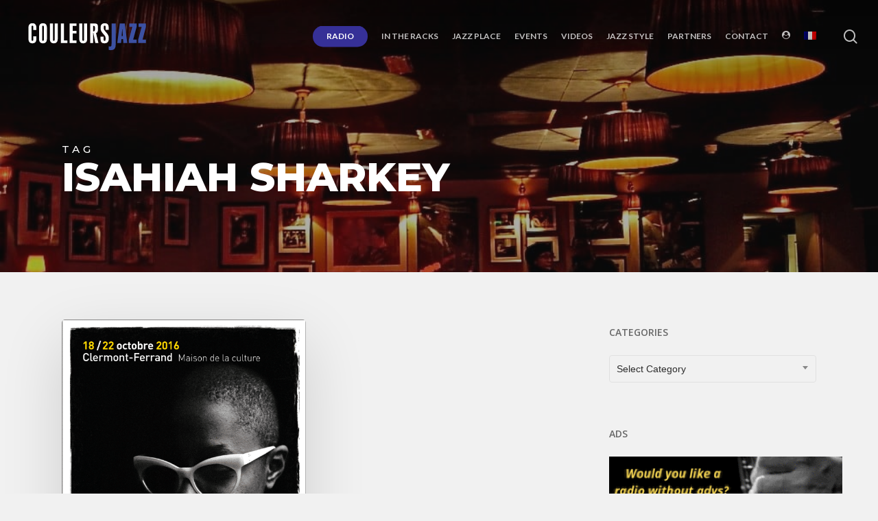

--- FILE ---
content_type: text/html; charset=UTF-8
request_url: https://couleursjazz.fr/tag/isahiah-sharkey/
body_size: 21091
content:
<!doctype html>
<html lang="en-US" class="no-js">
<head>
	<meta charset="UTF-8">
	<meta name="viewport" content="width=device-width, initial-scale=1, maximum-scale=1, user-scalable=0" /><title>Isahiah Sharkey &#8211; Couleurs JAZZ</title>
<meta name='robots' content='max-image-preview:large' />
<link rel="alternate" hreflang="fr-fr" href="https://couleursjazz.fr/fr/tag/isahiah-sharkey-fr/" />
<link rel="alternate" hreflang="en-us" href="https://couleursjazz.fr/tag/isahiah-sharkey/" />
<link rel="alternate" hreflang="x-default" href="https://couleursjazz.fr/tag/isahiah-sharkey/" />
<link rel='dns-prefetch' href='//widgetlogic.org' />
<link rel='dns-prefetch' href='//fonts.googleapis.com' />
<link rel='dns-prefetch' href='//www.googletagmanager.com' />
<link rel="alternate" type="application/rss+xml" title="Couleurs JAZZ &raquo; Feed" href="https://couleursjazz.fr/feed/" />
<link rel="alternate" type="application/rss+xml" title="Couleurs JAZZ &raquo; Comments Feed" href="https://couleursjazz.fr/comments/feed/" />
<link rel="alternate" type="application/rss+xml" title="Couleurs JAZZ &raquo; Isahiah Sharkey Tag Feed" href="https://couleursjazz.fr/tag/isahiah-sharkey/feed/" />
<link rel="preload" href="https://couleursjazz.fr/wp-content/themes/salient/css/fonts/icomoon.woff?v=1.6" as="font" type="font/woff" crossorigin="anonymous"><style id='wp-img-auto-sizes-contain-inline-css' type='text/css'>
img:is([sizes=auto i],[sizes^="auto," i]){contain-intrinsic-size:3000px 1500px}
/*# sourceURL=wp-img-auto-sizes-contain-inline-css */
</style>
<link rel='stylesheet' id='formidable-css' href='https://couleursjazz.fr/wp-content/plugins/formidable/css/formidableforms.css?ver=1223831' type='text/css' media='all' />
<style id='wp-emoji-styles-inline-css' type='text/css'>

	img.wp-smiley, img.emoji {
		display: inline !important;
		border: none !important;
		box-shadow: none !important;
		height: 1em !important;
		width: 1em !important;
		margin: 0 0.07em !important;
		vertical-align: -0.1em !important;
		background: none !important;
		padding: 0 !important;
	}
/*# sourceURL=wp-emoji-styles-inline-css */
</style>
<link rel='stylesheet' id='block-widget-css' href='https://couleursjazz.fr/wp-content/plugins/widget-logic/block_widget/css/widget.css?ver=1725082082' type='text/css' media='all' />
<link rel='stylesheet' id='BLCK_wdgts_panelStyle-css' href='https://couleursjazz.fr/wp-content/plugins/Blackspirit%20Option%20Panels/css/blck_front_style.css?ver=d3186916ee59a8ee21360af554e6f397' type='text/css' media='all' />
<link rel='stylesheet' id='theme-my-login-css' href='https://couleursjazz.fr/wp-content/plugins/theme-my-login/assets/styles/theme-my-login.min.css?ver=7.1.14' type='text/css' media='all' />
<link rel='stylesheet' id='wpml-legacy-dropdown-0-css' href='https://couleursjazz.fr/wp-content/plugins/sitepress-multilingual-cms/templates/language-switchers/legacy-dropdown/style.min.css?ver=1' type='text/css' media='all' />
<style id='wpml-legacy-dropdown-0-inline-css' type='text/css'>
.wpml-ls-statics-shortcode_actions{background-color:#eeeeee;}.wpml-ls-statics-shortcode_actions, .wpml-ls-statics-shortcode_actions .wpml-ls-sub-menu, .wpml-ls-statics-shortcode_actions a {border-color:#cdcdcd;}.wpml-ls-statics-shortcode_actions a, .wpml-ls-statics-shortcode_actions .wpml-ls-sub-menu a, .wpml-ls-statics-shortcode_actions .wpml-ls-sub-menu a:link, .wpml-ls-statics-shortcode_actions li:not(.wpml-ls-current-language) .wpml-ls-link, .wpml-ls-statics-shortcode_actions li:not(.wpml-ls-current-language) .wpml-ls-link:link {color:#444444;background-color:#ffffff;}.wpml-ls-statics-shortcode_actions .wpml-ls-sub-menu a:hover,.wpml-ls-statics-shortcode_actions .wpml-ls-sub-menu a:focus, .wpml-ls-statics-shortcode_actions .wpml-ls-sub-menu a:link:hover, .wpml-ls-statics-shortcode_actions .wpml-ls-sub-menu a:link:focus {color:#000000;background-color:#eeeeee;}.wpml-ls-statics-shortcode_actions .wpml-ls-current-language > a {color:#444444;background-color:#ffffff;}.wpml-ls-statics-shortcode_actions .wpml-ls-current-language:hover>a, .wpml-ls-statics-shortcode_actions .wpml-ls-current-language>a:focus {color:#000000;background-color:#eeeeee;}
/*# sourceURL=wpml-legacy-dropdown-0-inline-css */
</style>
<link rel='stylesheet' id='wpml-menu-item-0-css' href='https://couleursjazz.fr/wp-content/plugins/sitepress-multilingual-cms/templates/language-switchers/menu-item/style.min.css?ver=1' type='text/css' media='all' />
<link rel='stylesheet' id='if-menu-site-css-css' href='https://couleursjazz.fr/wp-content/plugins/if-menu/assets/if-menu-site.css?ver=d3186916ee59a8ee21360af554e6f397' type='text/css' media='all' />
<link rel='stylesheet' id='cms-navigation-style-base-css' href='https://couleursjazz.fr/wp-content/plugins/wpml-cms-nav/res/css/cms-navigation-base.css?ver=1.5.6' type='text/css' media='screen' />
<link rel='stylesheet' id='cms-navigation-style-css' href='https://couleursjazz.fr/wp-content/plugins/wpml-cms-nav/res/css/cms-navigation.css?ver=1.5.6' type='text/css' media='screen' />
<link rel='stylesheet' id='font-awesome-css' href='https://couleursjazz.fr/wp-content/themes/salient/css/font-awesome-legacy.min.css?ver=4.7.1' type='text/css' media='all' />
<link rel='stylesheet' id='salient-grid-system-css' href='https://couleursjazz.fr/wp-content/themes/salient/css/build/grid-system.css?ver=16.4.0' type='text/css' media='all' />
<link rel='stylesheet' id='main-styles-css' href='https://couleursjazz.fr/wp-content/themes/salient/css/build/style.css?ver=16.4.0' type='text/css' media='all' />
<link rel='stylesheet' id='nectar_default_font_open_sans-css' href='https://fonts.googleapis.com/css?family=Open+Sans%3A300%2C400%2C600%2C700&#038;subset=latin%2Clatin-ext&#038;display=swap' type='text/css' media='all' />
<link rel='stylesheet' id='nectar-blog-masonry-core-css' href='https://couleursjazz.fr/wp-content/themes/salient/css/build/blog/masonry-core.css?ver=16.4.0' type='text/css' media='all' />
<link rel='stylesheet' id='responsive-css' href='https://couleursjazz.fr/wp-content/themes/salient/css/build/responsive.css?ver=16.4.0' type='text/css' media='all' />
<link rel='stylesheet' id='select2-css' href='https://couleursjazz.fr/wp-content/themes/salient/css/build/plugins/select2.css?ver=4.0.1' type='text/css' media='all' />
<link rel='stylesheet' id='skin-material-css' href='https://couleursjazz.fr/wp-content/themes/salient/css/build/skin-material.css?ver=16.4.0' type='text/css' media='all' />
<style id='salient-wp-menu-dynamic-fallback-inline-css' type='text/css'>
#header-outer .nectar-ext-menu-item .image-layer-outer,#header-outer .nectar-ext-menu-item .image-layer,#header-outer .nectar-ext-menu-item .color-overlay,#slide-out-widget-area .nectar-ext-menu-item .image-layer-outer,#slide-out-widget-area .nectar-ext-menu-item .color-overlay,#slide-out-widget-area .nectar-ext-menu-item .image-layer{position:absolute;top:0;left:0;width:100%;height:100%;overflow:hidden;}.nectar-ext-menu-item .inner-content{position:relative;z-index:10;width:100%;}.nectar-ext-menu-item .image-layer{background-size:cover;background-position:center;transition:opacity 0.25s ease 0.1s;}.nectar-ext-menu-item .image-layer video{object-fit:cover;width:100%;height:100%;}#header-outer nav .nectar-ext-menu-item .image-layer:not(.loaded){background-image:none!important;}#header-outer nav .nectar-ext-menu-item .image-layer{opacity:0;}#header-outer nav .nectar-ext-menu-item .image-layer.loaded{opacity:1;}.nectar-ext-menu-item span[class*="inherit-h"] + .menu-item-desc{margin-top:0.4rem;}#mobile-menu .nectar-ext-menu-item .title,#slide-out-widget-area .nectar-ext-menu-item .title,.nectar-ext-menu-item .menu-title-text,.nectar-ext-menu-item .menu-item-desc{position:relative;}.nectar-ext-menu-item .menu-item-desc{display:block;line-height:1.4em;}body #slide-out-widget-area .nectar-ext-menu-item .menu-item-desc{line-height:1.4em;}#mobile-menu .nectar-ext-menu-item .title,#slide-out-widget-area .nectar-ext-menu-item:not(.style-img-above-text) .title,.nectar-ext-menu-item:not(.style-img-above-text) .menu-title-text,.nectar-ext-menu-item:not(.style-img-above-text) .menu-item-desc,.nectar-ext-menu-item:not(.style-img-above-text) i:before,.nectar-ext-menu-item:not(.style-img-above-text) .svg-icon{color:#fff;}#mobile-menu .nectar-ext-menu-item.style-img-above-text .title{color:inherit;}.sf-menu li ul li a .nectar-ext-menu-item .menu-title-text:after{display:none;}.menu-item .widget-area-active[data-margin="default"] > div:not(:last-child){margin-bottom:20px;}.nectar-ext-menu-item__button{display:inline-block;padding-top:2em;}#header-outer nav li:not([class*="current"]) > a .nectar-ext-menu-item .inner-content.has-button .title .menu-title-text{background-image:none;}.nectar-ext-menu-item__button .nectar-cta:not([data-color="transparent"]){margin-top:.8em;margin-bottom:.8em;}.nectar-ext-menu-item .color-overlay{transition:opacity 0.5s cubic-bezier(.15,.75,.5,1);}.nectar-ext-menu-item:hover .hover-zoom-in-slow .image-layer{transform:scale(1.15);transition:transform 4s cubic-bezier(0.1,0.2,.7,1);}.nectar-ext-menu-item:hover .hover-zoom-in-slow .color-overlay{transition:opacity 1.5s cubic-bezier(.15,.75,.5,1);}.nectar-ext-menu-item .hover-zoom-in-slow .image-layer{transition:transform 0.5s cubic-bezier(.15,.75,.5,1);}.nectar-ext-menu-item .hover-zoom-in-slow .color-overlay{transition:opacity 0.5s cubic-bezier(.15,.75,.5,1);}.nectar-ext-menu-item:hover .hover-zoom-in .image-layer{transform:scale(1.12);}.nectar-ext-menu-item .hover-zoom-in .image-layer{transition:transform 0.5s cubic-bezier(.15,.75,.5,1);}.nectar-ext-menu-item{display:flex;text-align:left;}#slide-out-widget-area .nectar-ext-menu-item .title,#slide-out-widget-area .nectar-ext-menu-item .menu-item-desc,#slide-out-widget-area .nectar-ext-menu-item .menu-title-text,#mobile-menu .nectar-ext-menu-item .title,#mobile-menu .nectar-ext-menu-item .menu-item-desc,#mobile-menu .nectar-ext-menu-item .menu-title-text{color:inherit!important;}#slide-out-widget-area .nectar-ext-menu-item,#mobile-menu .nectar-ext-menu-item{display:block;}#slide-out-widget-area .nectar-ext-menu-item .inner-content,#mobile-menu .nectar-ext-menu-item .inner-content{width:100%;}#slide-out-widget-area.fullscreen-alt .nectar-ext-menu-item,#slide-out-widget-area.fullscreen .nectar-ext-menu-item{text-align:center;}#header-outer .nectar-ext-menu-item.style-img-above-text .image-layer-outer,#slide-out-widget-area .nectar-ext-menu-item.style-img-above-text .image-layer-outer{position:relative;}#header-outer .nectar-ext-menu-item.style-img-above-text,#slide-out-widget-area .nectar-ext-menu-item.style-img-above-text{flex-direction:column;}
/*# sourceURL=salient-wp-menu-dynamic-fallback-inline-css */
</style>
<link rel='stylesheet' id='nectar-widget-posts-css' href='https://couleursjazz.fr/wp-content/themes/salient/css/build/elements/widget-nectar-posts.css?ver=16.4.0' type='text/css' media='all' />
<link rel='stylesheet' id='dynamic-css-css' href='https://couleursjazz.fr/wp-content/themes/salient/css/salient-dynamic-styles.css?ver=67954' type='text/css' media='all' />
<style id='dynamic-css-inline-css' type='text/css'>
body[data-bg-header="true"].category .container-wrap,body[data-bg-header="true"].author .container-wrap,body[data-bg-header="true"].date .container-wrap,body[data-bg-header="true"].blog .container-wrap{padding-top:var(--container-padding)!important}.archive.author .row .col.section-title span,.archive.category .row .col.section-title span,.archive.tag .row .col.section-title span,.archive.date .row .col.section-title span{padding-left:0}body.author #page-header-wrap #page-header-bg,body.category #page-header-wrap #page-header-bg,body.tag #page-header-wrap #page-header-bg,body.date #page-header-wrap #page-header-bg{height:auto;padding-top:8%;padding-bottom:8%;}.archive #page-header-wrap{height:auto;}.archive.category .row .col.section-title p,.archive.tag .row .col.section-title p{margin-top:10px;}body[data-bg-header="true"].archive .container-wrap.meta_overlaid_blog,body[data-bg-header="true"].category .container-wrap.meta_overlaid_blog,body[data-bg-header="true"].author .container-wrap.meta_overlaid_blog,body[data-bg-header="true"].date .container-wrap.meta_overlaid_blog{padding-top:0!important;}#page-header-bg[data-alignment="center"] .span_6 p{margin:0 auto;}body.archive #page-header-bg:not(.fullscreen-header) .span_6{position:relative;-webkit-transform:none;transform:none;top:0;}.blog-archive-header .nectar-author-gravatar img{width:125px;border-radius:100px;}.blog-archive-header .container .span_12 p{font-size:min(max(calc(1.3vw),16px),20px);line-height:1.5;margin-top:.5em;}body .page-header-no-bg.color-bg{padding:5% 0;}@media only screen and (max-width:999px){body .page-header-no-bg.color-bg{padding:7% 0;}}@media only screen and (max-width:690px){body .page-header-no-bg.color-bg{padding:9% 0;}.blog-archive-header .nectar-author-gravatar img{width:75px;}}.blog-archive-header.color-bg .col.section-title{border-bottom:0;padding:0;}.blog-archive-header.color-bg *{color:inherit!important;}.nectar-archive-tax-count{position:relative;padding:.5em;transform:translateX(0.25em) translateY(-0.75em);font-size:clamp(14px,0.3em,20px);display:inline-block;vertical-align:super;}.nectar-archive-tax-count:before{content:"";display:block;padding-bottom:100%;width:100%;position:absolute;top:50%;left:50%;transform:translate(-50%,-50%);border-radius:100px;background-color:currentColor;opacity:0.1;}.no-rgba #header-space{display:none;}@media only screen and (max-width:999px){body #header-space[data-header-mobile-fixed="1"]{display:none;}#header-outer[data-mobile-fixed="false"]{position:absolute;}}@media only screen and (max-width:999px){body:not(.nectar-no-flex-height) #header-space[data-secondary-header-display="full"]:not([data-header-mobile-fixed="false"]){display:block!important;margin-bottom:-61px;}#header-space[data-secondary-header-display="full"][data-header-mobile-fixed="false"]{display:none;}}@media only screen and (min-width:1000px){#header-space{display:none;}.nectar-slider-wrap.first-section,.parallax_slider_outer.first-section,.full-width-content.first-section,.parallax_slider_outer.first-section .swiper-slide .content,.nectar-slider-wrap.first-section .swiper-slide .content,#page-header-bg,.nder-page-header,#page-header-wrap,.full-width-section.first-section{margin-top:0!important;}body #page-header-bg,body #page-header-wrap{height:106px;}body #search-outer{z-index:100000;}}@media only screen and (min-width:1000px){#page-header-wrap.fullscreen-header,#page-header-wrap.fullscreen-header #page-header-bg,html:not(.nectar-box-roll-loaded) .nectar-box-roll > #page-header-bg.fullscreen-header,.nectar_fullscreen_zoom_recent_projects,#nectar_fullscreen_rows:not(.afterLoaded) > div{height:100vh;}.wpb_row.vc_row-o-full-height.top-level,.wpb_row.vc_row-o-full-height.top-level > .col.span_12{min-height:100vh;}#page-header-bg[data-alignment-v="middle"] .span_6 .inner-wrap,#page-header-bg[data-alignment-v="top"] .span_6 .inner-wrap,.blog-archive-header.color-bg .container{padding-top:103px;}#page-header-wrap.container #page-header-bg .span_6 .inner-wrap{padding-top:0;}.nectar-slider-wrap[data-fullscreen="true"]:not(.loaded),.nectar-slider-wrap[data-fullscreen="true"]:not(.loaded) .swiper-container{height:calc(100vh + 2px)!important;}.admin-bar .nectar-slider-wrap[data-fullscreen="true"]:not(.loaded),.admin-bar .nectar-slider-wrap[data-fullscreen="true"]:not(.loaded) .swiper-container{height:calc(100vh - 30px)!important;}}@media only screen and (max-width:999px){#page-header-bg[data-alignment-v="middle"]:not(.fullscreen-header) .span_6 .inner-wrap,#page-header-bg[data-alignment-v="top"] .span_6 .inner-wrap,.blog-archive-header.color-bg .container{padding-top:45px;}.vc_row.top-level.full-width-section:not(.full-width-ns) > .span_12,#page-header-bg[data-alignment-v="bottom"] .span_6 .inner-wrap{padding-top:35px;}}@media only screen and (max-width:690px){.vc_row.top-level.full-width-section:not(.full-width-ns) > .span_12{padding-top:45px;}.vc_row.top-level.full-width-content .nectar-recent-posts-single_featured .recent-post-container > .inner-wrap{padding-top:35px;}}@media only screen and (max-width:999px){.full-width-ns .nectar-slider-wrap .swiper-slide[data-y-pos="middle"] .content,.full-width-ns .nectar-slider-wrap .swiper-slide[data-y-pos="top"] .content{padding-top:30px;}}@media only screen and (max-width:999px){.using-mobile-browser #nectar_fullscreen_rows:not(.afterLoaded):not([data-mobile-disable="on"]) > div{height:calc(100vh - 76px);}.using-mobile-browser .wpb_row.vc_row-o-full-height.top-level,.using-mobile-browser .wpb_row.vc_row-o-full-height.top-level > .col.span_12,[data-permanent-transparent="1"].using-mobile-browser .wpb_row.vc_row-o-full-height.top-level,[data-permanent-transparent="1"].using-mobile-browser .wpb_row.vc_row-o-full-height.top-level > .col.span_12{min-height:calc(100vh - 76px);}html:not(.nectar-box-roll-loaded) .nectar-box-roll > #page-header-bg.fullscreen-header,.nectar_fullscreen_zoom_recent_projects,.nectar-slider-wrap[data-fullscreen="true"]:not(.loaded),.nectar-slider-wrap[data-fullscreen="true"]:not(.loaded) .swiper-container,#nectar_fullscreen_rows:not(.afterLoaded):not([data-mobile-disable="on"]) > div{height:calc(100vh - 1px);}.wpb_row.vc_row-o-full-height.top-level,.wpb_row.vc_row-o-full-height.top-level > .col.span_12{min-height:calc(100vh - 1px);}body[data-transparent-header="false"] #ajax-content-wrap.no-scroll{min-height:calc(100vh - 1px);height:calc(100vh - 1px);}}.screen-reader-text,.nectar-skip-to-content:not(:focus){border:0;clip:rect(1px,1px,1px,1px);clip-path:inset(50%);height:1px;margin:-1px;overflow:hidden;padding:0;position:absolute!important;width:1px;word-wrap:normal!important;}.row .col img:not([srcset]){width:auto;}.row .col img.img-with-animation.nectar-lazy:not([srcset]){width:100%;}
#nectar-page-header-p-wrap h1.entry-title,
.blog-title h1.entry-title {
    text-shadow: 0px 0px 30px rgba(0, 0, 0, 0.5)!important;
}

.post-content .content-inner h3,
.content-inner h3 {
    margin-bottom: 30px!important;
}

.blck_metasliderBloc img,
img.slider-11144 {
    width: 100%!important;
}

/** IMAGES HEIGHT GRID **/
/* grid general */
.nectar-post-grid-item-bg-wrap,
.nectar-post-grid-item-bg-wrap-inner,
.nectar-post-grid-item-bg,
.nectar-post-grid-item-bg img {
    height:100%;
    max-height:395px;
    padding-bottom:0!important;
    margin-bottom:0!important;
}
.nectar-post-grid-item .content {
    padding-top: 10px!important;
    margin-top: 0!important;
}

/* jazz style */
.blog-recent a.featured span.img-thumbnail {
    max-height: 571px;
    padding-bottom:0!important;
    margin-bottom: 10px!important;
}
.blog-recent a.featured span.img-thumbnail img {
    width:100%;
    height:auto;
}

/** CATEGORY **/
.content span.meta-category {
    font-size: 14px!important;
}

.content span.meta-category a {
    padding: 0px 0px;
    margin-right: 15px!important;
    color: #818181!important;
}
.content span.meta-category a:hover {
    background: #eee!important;
}

.content span.meta-category a.cjz-hits,
.content span.meta-category a.hits-couleurs-jazz {
    color: #363097!important;
    font-weight: 500;
}
.content span.meta-category a.cjz-hits:hover,
.content span.meta-category a.hits-couleurs-jazz:hover {
    background: #E2E1F6!important;
}

.content span.meta-category a.cjz-hits::after,
.content span.meta-category a.hits-couleurs-jazz::after {
    /**content:"\f0e7";
    font-family: FontAwesome;
    font-weight: normal;
    font-style: normal;
    display: inline-block;
    text-decoration: inherit;
    padding: 0 0 0 5px;**/
}

.content .item-main span.meta-date {
    color:#818181!important;
    margin-top: 10px;
    font-size:13px;
}
.content .item-main .item-meta-extra span.meta-excerpt {
    padding-top: 5px;
    font-style: italic;
    color:#818181!important;
}
/*# sourceURL=dynamic-css-inline-css */
</style>
<link rel='stylesheet' id='salient-child-style-css' href='https://couleursjazz.fr/wp-content/themes/salient-child/style.css?ver=16.4.0' type='text/css' media='all' />
<link rel='stylesheet' id='redux-google-fonts-salient_redux-css' href='https://fonts.googleapis.com/css?family=Lato%3A700%2C900%7COpen+Sans%3A600%7CMontserrat%3A800%2C500&#038;subset=latin-ext&#038;display=swap&#038;ver=6.9' type='text/css' media='all' />
<link rel='stylesheet' id='mixcloud-embed-css' href='https://couleursjazz.fr/wp-content/plugins/mixcloud-embed/mixcloud-embed.css?ver=d3186916ee59a8ee21360af554e6f397' type='text/css' media='all' />
<script type="text/javascript" id="wpml-cookie-js-extra">
/* <![CDATA[ */
var wpml_cookies = {"wp-wpml_current_language":{"value":"en","expires":1,"path":"/"}};
var wpml_cookies = {"wp-wpml_current_language":{"value":"en","expires":1,"path":"/"}};
//# sourceURL=wpml-cookie-js-extra
/* ]]> */
</script>
<script type="text/javascript" src="https://couleursjazz.fr/wp-content/plugins/sitepress-multilingual-cms/res/js/cookies/language-cookie.js?ver=486900" id="wpml-cookie-js" defer="defer" data-wp-strategy="defer"></script>
<script type="text/javascript" src="https://couleursjazz.fr/wp-includes/js/jquery/jquery.min.js?ver=3.7.1" id="jquery-core-js"></script>
<script type="text/javascript" src="https://couleursjazz.fr/wp-includes/js/jquery/jquery-migrate.min.js?ver=3.4.1" id="jquery-migrate-js"></script>
<script type="text/javascript" src="https://couleursjazz.fr/wp-content/plugins/sticky-menu-or-anything-on-scroll/assets/js/jq-sticky-anything.min.js?ver=2.1.1" id="stickyAnythingLib-js"></script>
<script type="text/javascript" src="https://couleursjazz.fr/wp-content/plugins/sitepress-multilingual-cms/templates/language-switchers/legacy-dropdown/script.min.js?ver=1" id="wpml-legacy-dropdown-0-js"></script>
<script type="text/javascript" id="wpml-browser-redirect-js-extra">
/* <![CDATA[ */
var wpml_browser_redirect_params = {"pageLanguage":"en","languageUrls":{"fr_fr":"https://couleursjazz.fr/fr/tag/isahiah-sharkey-fr/","fr":"https://couleursjazz.fr/fr/tag/isahiah-sharkey-fr/","en_us":"https://couleursjazz.fr/tag/isahiah-sharkey/","en":"https://couleursjazz.fr/tag/isahiah-sharkey/","us":"https://couleursjazz.fr/tag/isahiah-sharkey/"},"cookie":{"name":"_icl_visitor_lang_js","domain":"couleursjazz.fr","path":"/","expiration":24}};
//# sourceURL=wpml-browser-redirect-js-extra
/* ]]> */
</script>
<script type="text/javascript" src="https://couleursjazz.fr/wp-content/plugins/sitepress-multilingual-cms/dist/js/browser-redirect/app.js?ver=486900" id="wpml-browser-redirect-js"></script>
<script></script><link rel="https://api.w.org/" href="https://couleursjazz.fr/wp-json/" /><link rel="alternate" title="JSON" type="application/json" href="https://couleursjazz.fr/wp-json/wp/v2/tags/1574" /><link rel="EditURI" type="application/rsd+xml" title="RSD" href="https://couleursjazz.fr/xmlrpc.php?rsd" />
<meta name="generator" content="WPML ver:4.8.6 stt:1,4;" />
<meta name="generator" content="Site Kit by Google 1.168.0" /><!-- styles for Simple Google Map -->
<style type='text/css'>
#SGM {width:100%; height:300px;}
#SGM .infoWindow {line-height:13px; font-size:10px;}
#SGM input {margin:4px 4px 0 0; font-size:10px;}
#SGM input.text {border:solid 1px #ccc; background-color:#fff; padding:2px;}
</style>
<!-- end styles for Simple Google Map -->
<script>document.documentElement.className += " js";</script>
<script type="text/javascript"> var root = document.getElementsByTagName( "html" )[0]; root.setAttribute( "class", "js" ); </script><style type="text/css">.recentcomments a{display:inline !important;padding:0 !important;margin:0 !important;}</style><meta name="generator" content="Powered by WPBakery Page Builder - drag and drop page builder for WordPress."/>
<link rel="icon" href="https://couleursjazz.fr/wp-content/uploads/2020/04/favicon.ico" sizes="32x32" />
<link rel="icon" href="https://couleursjazz.fr/wp-content/uploads/2020/04/favicon.ico" sizes="192x192" />
<link rel="apple-touch-icon" href="https://couleursjazz.fr/wp-content/uploads/2020/04/favicon.ico" />
<meta name="msapplication-TileImage" content="https://couleursjazz.fr/wp-content/uploads/2020/04/favicon.ico" />
<noscript><style> .wpb_animate_when_almost_visible { opacity: 1; }</style></noscript><style id='global-styles-inline-css' type='text/css'>
:root{--wp--preset--aspect-ratio--square: 1;--wp--preset--aspect-ratio--4-3: 4/3;--wp--preset--aspect-ratio--3-4: 3/4;--wp--preset--aspect-ratio--3-2: 3/2;--wp--preset--aspect-ratio--2-3: 2/3;--wp--preset--aspect-ratio--16-9: 16/9;--wp--preset--aspect-ratio--9-16: 9/16;--wp--preset--color--black: #000000;--wp--preset--color--cyan-bluish-gray: #abb8c3;--wp--preset--color--white: #ffffff;--wp--preset--color--pale-pink: #f78da7;--wp--preset--color--vivid-red: #cf2e2e;--wp--preset--color--luminous-vivid-orange: #ff6900;--wp--preset--color--luminous-vivid-amber: #fcb900;--wp--preset--color--light-green-cyan: #7bdcb5;--wp--preset--color--vivid-green-cyan: #00d084;--wp--preset--color--pale-cyan-blue: #8ed1fc;--wp--preset--color--vivid-cyan-blue: #0693e3;--wp--preset--color--vivid-purple: #9b51e0;--wp--preset--gradient--vivid-cyan-blue-to-vivid-purple: linear-gradient(135deg,rgb(6,147,227) 0%,rgb(155,81,224) 100%);--wp--preset--gradient--light-green-cyan-to-vivid-green-cyan: linear-gradient(135deg,rgb(122,220,180) 0%,rgb(0,208,130) 100%);--wp--preset--gradient--luminous-vivid-amber-to-luminous-vivid-orange: linear-gradient(135deg,rgb(252,185,0) 0%,rgb(255,105,0) 100%);--wp--preset--gradient--luminous-vivid-orange-to-vivid-red: linear-gradient(135deg,rgb(255,105,0) 0%,rgb(207,46,46) 100%);--wp--preset--gradient--very-light-gray-to-cyan-bluish-gray: linear-gradient(135deg,rgb(238,238,238) 0%,rgb(169,184,195) 100%);--wp--preset--gradient--cool-to-warm-spectrum: linear-gradient(135deg,rgb(74,234,220) 0%,rgb(151,120,209) 20%,rgb(207,42,186) 40%,rgb(238,44,130) 60%,rgb(251,105,98) 80%,rgb(254,248,76) 100%);--wp--preset--gradient--blush-light-purple: linear-gradient(135deg,rgb(255,206,236) 0%,rgb(152,150,240) 100%);--wp--preset--gradient--blush-bordeaux: linear-gradient(135deg,rgb(254,205,165) 0%,rgb(254,45,45) 50%,rgb(107,0,62) 100%);--wp--preset--gradient--luminous-dusk: linear-gradient(135deg,rgb(255,203,112) 0%,rgb(199,81,192) 50%,rgb(65,88,208) 100%);--wp--preset--gradient--pale-ocean: linear-gradient(135deg,rgb(255,245,203) 0%,rgb(182,227,212) 50%,rgb(51,167,181) 100%);--wp--preset--gradient--electric-grass: linear-gradient(135deg,rgb(202,248,128) 0%,rgb(113,206,126) 100%);--wp--preset--gradient--midnight: linear-gradient(135deg,rgb(2,3,129) 0%,rgb(40,116,252) 100%);--wp--preset--font-size--small: 13px;--wp--preset--font-size--medium: 20px;--wp--preset--font-size--large: 36px;--wp--preset--font-size--x-large: 42px;--wp--preset--spacing--20: 0.44rem;--wp--preset--spacing--30: 0.67rem;--wp--preset--spacing--40: 1rem;--wp--preset--spacing--50: 1.5rem;--wp--preset--spacing--60: 2.25rem;--wp--preset--spacing--70: 3.38rem;--wp--preset--spacing--80: 5.06rem;--wp--preset--shadow--natural: 6px 6px 9px rgba(0, 0, 0, 0.2);--wp--preset--shadow--deep: 12px 12px 50px rgba(0, 0, 0, 0.4);--wp--preset--shadow--sharp: 6px 6px 0px rgba(0, 0, 0, 0.2);--wp--preset--shadow--outlined: 6px 6px 0px -3px rgb(255, 255, 255), 6px 6px rgb(0, 0, 0);--wp--preset--shadow--crisp: 6px 6px 0px rgb(0, 0, 0);}:root { --wp--style--global--content-size: 1300px;--wp--style--global--wide-size: 1300px; }:where(body) { margin: 0; }.wp-site-blocks > .alignleft { float: left; margin-right: 2em; }.wp-site-blocks > .alignright { float: right; margin-left: 2em; }.wp-site-blocks > .aligncenter { justify-content: center; margin-left: auto; margin-right: auto; }:where(.is-layout-flex){gap: 0.5em;}:where(.is-layout-grid){gap: 0.5em;}.is-layout-flow > .alignleft{float: left;margin-inline-start: 0;margin-inline-end: 2em;}.is-layout-flow > .alignright{float: right;margin-inline-start: 2em;margin-inline-end: 0;}.is-layout-flow > .aligncenter{margin-left: auto !important;margin-right: auto !important;}.is-layout-constrained > .alignleft{float: left;margin-inline-start: 0;margin-inline-end: 2em;}.is-layout-constrained > .alignright{float: right;margin-inline-start: 2em;margin-inline-end: 0;}.is-layout-constrained > .aligncenter{margin-left: auto !important;margin-right: auto !important;}.is-layout-constrained > :where(:not(.alignleft):not(.alignright):not(.alignfull)){max-width: var(--wp--style--global--content-size);margin-left: auto !important;margin-right: auto !important;}.is-layout-constrained > .alignwide{max-width: var(--wp--style--global--wide-size);}body .is-layout-flex{display: flex;}.is-layout-flex{flex-wrap: wrap;align-items: center;}.is-layout-flex > :is(*, div){margin: 0;}body .is-layout-grid{display: grid;}.is-layout-grid > :is(*, div){margin: 0;}body{padding-top: 0px;padding-right: 0px;padding-bottom: 0px;padding-left: 0px;}:root :where(.wp-element-button, .wp-block-button__link){background-color: #32373c;border-width: 0;color: #fff;font-family: inherit;font-size: inherit;font-style: inherit;font-weight: inherit;letter-spacing: inherit;line-height: inherit;padding-top: calc(0.667em + 2px);padding-right: calc(1.333em + 2px);padding-bottom: calc(0.667em + 2px);padding-left: calc(1.333em + 2px);text-decoration: none;text-transform: inherit;}.has-black-color{color: var(--wp--preset--color--black) !important;}.has-cyan-bluish-gray-color{color: var(--wp--preset--color--cyan-bluish-gray) !important;}.has-white-color{color: var(--wp--preset--color--white) !important;}.has-pale-pink-color{color: var(--wp--preset--color--pale-pink) !important;}.has-vivid-red-color{color: var(--wp--preset--color--vivid-red) !important;}.has-luminous-vivid-orange-color{color: var(--wp--preset--color--luminous-vivid-orange) !important;}.has-luminous-vivid-amber-color{color: var(--wp--preset--color--luminous-vivid-amber) !important;}.has-light-green-cyan-color{color: var(--wp--preset--color--light-green-cyan) !important;}.has-vivid-green-cyan-color{color: var(--wp--preset--color--vivid-green-cyan) !important;}.has-pale-cyan-blue-color{color: var(--wp--preset--color--pale-cyan-blue) !important;}.has-vivid-cyan-blue-color{color: var(--wp--preset--color--vivid-cyan-blue) !important;}.has-vivid-purple-color{color: var(--wp--preset--color--vivid-purple) !important;}.has-black-background-color{background-color: var(--wp--preset--color--black) !important;}.has-cyan-bluish-gray-background-color{background-color: var(--wp--preset--color--cyan-bluish-gray) !important;}.has-white-background-color{background-color: var(--wp--preset--color--white) !important;}.has-pale-pink-background-color{background-color: var(--wp--preset--color--pale-pink) !important;}.has-vivid-red-background-color{background-color: var(--wp--preset--color--vivid-red) !important;}.has-luminous-vivid-orange-background-color{background-color: var(--wp--preset--color--luminous-vivid-orange) !important;}.has-luminous-vivid-amber-background-color{background-color: var(--wp--preset--color--luminous-vivid-amber) !important;}.has-light-green-cyan-background-color{background-color: var(--wp--preset--color--light-green-cyan) !important;}.has-vivid-green-cyan-background-color{background-color: var(--wp--preset--color--vivid-green-cyan) !important;}.has-pale-cyan-blue-background-color{background-color: var(--wp--preset--color--pale-cyan-blue) !important;}.has-vivid-cyan-blue-background-color{background-color: var(--wp--preset--color--vivid-cyan-blue) !important;}.has-vivid-purple-background-color{background-color: var(--wp--preset--color--vivid-purple) !important;}.has-black-border-color{border-color: var(--wp--preset--color--black) !important;}.has-cyan-bluish-gray-border-color{border-color: var(--wp--preset--color--cyan-bluish-gray) !important;}.has-white-border-color{border-color: var(--wp--preset--color--white) !important;}.has-pale-pink-border-color{border-color: var(--wp--preset--color--pale-pink) !important;}.has-vivid-red-border-color{border-color: var(--wp--preset--color--vivid-red) !important;}.has-luminous-vivid-orange-border-color{border-color: var(--wp--preset--color--luminous-vivid-orange) !important;}.has-luminous-vivid-amber-border-color{border-color: var(--wp--preset--color--luminous-vivid-amber) !important;}.has-light-green-cyan-border-color{border-color: var(--wp--preset--color--light-green-cyan) !important;}.has-vivid-green-cyan-border-color{border-color: var(--wp--preset--color--vivid-green-cyan) !important;}.has-pale-cyan-blue-border-color{border-color: var(--wp--preset--color--pale-cyan-blue) !important;}.has-vivid-cyan-blue-border-color{border-color: var(--wp--preset--color--vivid-cyan-blue) !important;}.has-vivid-purple-border-color{border-color: var(--wp--preset--color--vivid-purple) !important;}.has-vivid-cyan-blue-to-vivid-purple-gradient-background{background: var(--wp--preset--gradient--vivid-cyan-blue-to-vivid-purple) !important;}.has-light-green-cyan-to-vivid-green-cyan-gradient-background{background: var(--wp--preset--gradient--light-green-cyan-to-vivid-green-cyan) !important;}.has-luminous-vivid-amber-to-luminous-vivid-orange-gradient-background{background: var(--wp--preset--gradient--luminous-vivid-amber-to-luminous-vivid-orange) !important;}.has-luminous-vivid-orange-to-vivid-red-gradient-background{background: var(--wp--preset--gradient--luminous-vivid-orange-to-vivid-red) !important;}.has-very-light-gray-to-cyan-bluish-gray-gradient-background{background: var(--wp--preset--gradient--very-light-gray-to-cyan-bluish-gray) !important;}.has-cool-to-warm-spectrum-gradient-background{background: var(--wp--preset--gradient--cool-to-warm-spectrum) !important;}.has-blush-light-purple-gradient-background{background: var(--wp--preset--gradient--blush-light-purple) !important;}.has-blush-bordeaux-gradient-background{background: var(--wp--preset--gradient--blush-bordeaux) !important;}.has-luminous-dusk-gradient-background{background: var(--wp--preset--gradient--luminous-dusk) !important;}.has-pale-ocean-gradient-background{background: var(--wp--preset--gradient--pale-ocean) !important;}.has-electric-grass-gradient-background{background: var(--wp--preset--gradient--electric-grass) !important;}.has-midnight-gradient-background{background: var(--wp--preset--gradient--midnight) !important;}.has-small-font-size{font-size: var(--wp--preset--font-size--small) !important;}.has-medium-font-size{font-size: var(--wp--preset--font-size--medium) !important;}.has-large-font-size{font-size: var(--wp--preset--font-size--large) !important;}.has-x-large-font-size{font-size: var(--wp--preset--font-size--x-large) !important;}
/*# sourceURL=global-styles-inline-css */
</style>
<link rel='stylesheet' id='metaslider-flex-slider-css' href='https://couleursjazz.fr/wp-content/plugins/ml-slider/assets/sliders/flexslider/flexslider.css?ver=3.103.0' type='text/css' media='all' property='stylesheet' />
<link rel='stylesheet' id='metaslider-public-css' href='https://couleursjazz.fr/wp-content/plugins/ml-slider/assets/metaslider/public.css?ver=3.103.0' type='text/css' media='all' property='stylesheet' />
<style id='metaslider-public-inline-css' type='text/css'>
@media only screen and (max-width: 767px) { .hide-arrows-smartphone .flex-direction-nav, .hide-navigation-smartphone .flex-control-paging, .hide-navigation-smartphone .flex-control-nav, .hide-navigation-smartphone .filmstrip, .hide-slideshow-smartphone, .metaslider-hidden-content.hide-smartphone{ display: none!important; }}@media only screen and (min-width : 768px) and (max-width: 1023px) { .hide-arrows-tablet .flex-direction-nav, .hide-navigation-tablet .flex-control-paging, .hide-navigation-tablet .flex-control-nav, .hide-navigation-tablet .filmstrip, .hide-slideshow-tablet, .metaslider-hidden-content.hide-tablet{ display: none!important; }}@media only screen and (min-width : 1024px) and (max-width: 1439px) { .hide-arrows-laptop .flex-direction-nav, .hide-navigation-laptop .flex-control-paging, .hide-navigation-laptop .flex-control-nav, .hide-navigation-laptop .filmstrip, .hide-slideshow-laptop, .metaslider-hidden-content.hide-laptop{ display: none!important; }}@media only screen and (min-width : 1440px) { .hide-arrows-desktop .flex-direction-nav, .hide-navigation-desktop .flex-control-paging, .hide-navigation-desktop .flex-control-nav, .hide-navigation-desktop .filmstrip, .hide-slideshow-desktop, .metaslider-hidden-content.hide-desktop{ display: none!important; }}
@media only screen and (max-width: 767px) { .hide-arrows-smartphone .flex-direction-nav, .hide-navigation-smartphone .flex-control-paging, .hide-navigation-smartphone .flex-control-nav, .hide-navigation-smartphone .filmstrip, .hide-slideshow-smartphone, .metaslider-hidden-content.hide-smartphone{ display: none!important; }}@media only screen and (min-width : 768px) and (max-width: 1023px) { .hide-arrows-tablet .flex-direction-nav, .hide-navigation-tablet .flex-control-paging, .hide-navigation-tablet .flex-control-nav, .hide-navigation-tablet .filmstrip, .hide-slideshow-tablet, .metaslider-hidden-content.hide-tablet{ display: none!important; }}@media only screen and (min-width : 1024px) and (max-width: 1439px) { .hide-arrows-laptop .flex-direction-nav, .hide-navigation-laptop .flex-control-paging, .hide-navigation-laptop .flex-control-nav, .hide-navigation-laptop .filmstrip, .hide-slideshow-laptop, .metaslider-hidden-content.hide-laptop{ display: none!important; }}@media only screen and (min-width : 1440px) { .hide-arrows-desktop .flex-direction-nav, .hide-navigation-desktop .flex-control-paging, .hide-navigation-desktop .flex-control-nav, .hide-navigation-desktop .filmstrip, .hide-slideshow-desktop, .metaslider-hidden-content.hide-desktop{ display: none!important; }}
/*# sourceURL=metaslider-public-inline-css */
</style>
<link data-pagespeed-no-defer data-nowprocket data-wpacu-skip data-no-optimize data-noptimize rel='stylesheet' id='main-styles-non-critical-css' href='https://couleursjazz.fr/wp-content/themes/salient/css/build/style-non-critical.css?ver=16.4.0' type='text/css' media='all' />
<link data-pagespeed-no-defer data-nowprocket data-wpacu-skip data-no-optimize data-noptimize rel='stylesheet' id='fancyBox-css' href='https://couleursjazz.fr/wp-content/themes/salient/css/build/plugins/jquery.fancybox.css?ver=3.3.1' type='text/css' media='all' />
<link data-pagespeed-no-defer data-nowprocket data-wpacu-skip data-no-optimize data-noptimize rel='stylesheet' id='nectar-ocm-core-css' href='https://couleursjazz.fr/wp-content/themes/salient/css/build/off-canvas/core.css?ver=16.4.0' type='text/css' media='all' />
<link data-pagespeed-no-defer data-nowprocket data-wpacu-skip data-no-optimize data-noptimize rel='stylesheet' id='nectar-ocm-slide-out-right-material-css' href='https://couleursjazz.fr/wp-content/themes/salient/css/build/off-canvas/slide-out-right-material.css?ver=16.4.0' type='text/css' media='all' />
<link data-pagespeed-no-defer data-nowprocket data-wpacu-skip data-no-optimize data-noptimize rel='stylesheet' id='nectar-ocm-slide-out-right-hover-css' href='https://couleursjazz.fr/wp-content/themes/salient/css/build/off-canvas/slide-out-right-hover.css?ver=16.4.0' type='text/css' media='all' />
</head><body data-rsssl=1 class="archive tag tag-isahiah-sharkey tag-1574 wp-theme-salient wp-child-theme-salient-child metaslider-plugin material wpb-js-composer js-comp-ver-7.8 vc_responsive" data-footer-reveal="false" data-footer-reveal-shadow="none" data-header-format="default" data-body-border="off" data-boxed-style="" data-header-breakpoint="1200" data-dropdown-style="minimal" data-cae="easeOutCubic" data-cad="750" data-megamenu-width="contained" data-aie="none" data-ls="fancybox" data-apte="standard" data-hhun="0" data-fancy-form-rcs="1" data-form-style="default" data-form-submit="regular" data-is="minimal" data-button-style="rounded" data-user-account-button="false" data-flex-cols="true" data-col-gap="default" data-header-inherit-rc="false" data-header-search="true" data-animated-anchors="true" data-ajax-transitions="false" data-full-width-header="true" data-slide-out-widget-area="true" data-slide-out-widget-area-style="slide-out-from-right" data-user-set-ocm="off" data-loading-animation="spin" data-bg-header="true" data-responsive="1" data-ext-responsive="true" data-ext-padding="90" data-header-resize="1" data-header-color="dark" data-cart="false" data-remove-m-parallax="" data-remove-m-video-bgs="" data-m-animate="0" data-force-header-trans-color="light" data-smooth-scrolling="0" data-permanent-transparent="false" >
	
	<script type="text/javascript">
	 (function(window, document) {

		 if(navigator.userAgent.match(/(Android|iPod|iPhone|iPad|BlackBerry|IEMobile|Opera Mini)/)) {
			 document.body.className += " using-mobile-browser mobile ";
		 }
		 if(navigator.userAgent.match(/Mac/) && navigator.maxTouchPoints && navigator.maxTouchPoints > 2) {
			document.body.className += " using-ios-device ";
		}

		 if( !("ontouchstart" in window) ) {

			 var body = document.querySelector("body");
			 var winW = window.innerWidth;
			 var bodyW = body.clientWidth;

			 if (winW > bodyW + 4) {
				 body.setAttribute("style", "--scroll-bar-w: " + (winW - bodyW - 4) + "px");
			 } else {
				 body.setAttribute("style", "--scroll-bar-w: 0px");
			 }
		 }

	 })(window, document);
   </script><a href="#ajax-content-wrap" class="nectar-skip-to-content">Skip to main content</a><div class="ocm-effect-wrap"><div class="ocm-effect-wrap-inner">	
	<div id="header-space"  data-header-mobile-fixed='1'></div> 
	
		<div id="header-outer" data-has-menu="true" data-has-buttons="yes" data-header-button_style="default" data-using-pr-menu="false" data-mobile-fixed="1" data-ptnm="false" data-lhe="default" data-user-set-bg="#1f1f1f" data-format="default" data-permanent-transparent="false" data-megamenu-rt="0" data-remove-fixed="0" data-header-resize="1" data-cart="false" data-transparency-option="" data-box-shadow="large" data-shrink-num="6" data-using-secondary="0" data-using-logo="1" data-logo-height="50" data-m-logo-height="35" data-padding="28" data-full-width="true" data-condense="false" data-transparent-header="true" data-transparent-shadow-helper="true" data-remove-border="true" class="transparent">
		
<div id="search-outer" class="nectar">
	<div id="search">
		<div class="container">
			 <div id="search-box">
				 <div class="inner-wrap">
					 <div class="col span_12">
						  <form role="search" action="https://couleursjazz.fr/" method="GET">
														 <input type="text" name="s" id="s" value="" aria-label="Search" placeholder="Search" />
							 
						<span>Hit enter to search or ESC to close</span>
						<input type="hidden" name="post_type" value="post">						</form>
					</div><!--/span_12-->
				</div><!--/inner-wrap-->
			 </div><!--/search-box-->
			 <div id="close"><a href="#"><span class="screen-reader-text">Close Search</span>
				<span class="close-wrap"> <span class="close-line close-line1"></span> <span class="close-line close-line2"></span> </span>				 </a></div>
		 </div><!--/container-->
	</div><!--/search-->
</div><!--/search-outer-->

<header id="top">
	<div class="container">
		<div class="row">
			<div class="col span_3">
								<a id="logo" href="https://couleursjazz.fr" data-supplied-ml-starting-dark="false" data-supplied-ml-starting="false" data-supplied-ml="false" >
					<img class="stnd skip-lazy default-logo" width="" height="" alt="Couleurs JAZZ" src="https://couleursjazz.fr/wp-content/uploads/2018/12/logo_w.svg" srcset="https://couleursjazz.fr/wp-content/uploads/2018/12/logo_w.svg 1x, https://couleursjazz.fr/wp-content/uploads/2018/12/logo_w.svg 2x" /><img class="starting-logo skip-lazy default-logo" width="" height="" alt="Couleurs JAZZ" src="https://couleursjazz.fr/wp-content/uploads/2018/12/logo_w.svg" srcset="https://couleursjazz.fr/wp-content/uploads/2018/12/logo_w.svg 1x, https://couleursjazz.fr/wp-content/uploads/2018/12/logo_w.svg 2x" /><img class="starting-logo dark-version skip-lazy default-logo" width="" height="" alt="Couleurs JAZZ" src="https://couleursjazz.fr/wp-content/uploads/2018/12/logo_w.svg" srcset="https://couleursjazz.fr/wp-content/uploads/2018/12/logo_w.svg 1x, https://couleursjazz.fr/wp-content/uploads/2018/12/logo_w.svg 2x" />				</a>
							</div><!--/span_3-->

			<div class="col span_9 col_last">
									<div class="nectar-mobile-only mobile-header"><div class="inner"></div></div>
									<a class="mobile-search" href="#searchbox"><span class="nectar-icon icon-salient-search" aria-hidden="true"></span><span class="screen-reader-text">search</span></a>
														<div class="slide-out-widget-area-toggle mobile-icon slide-out-from-right" data-custom-color="false" data-icon-animation="simple-transform">
						<div> <a href="#slide-out-widget-area" role="button" aria-label="Navigation Menu" aria-expanded="false" class="closed">
							<span class="screen-reader-text">Menu</span><span aria-hidden="true"> <i class="lines-button x2"> <i class="lines"></i> </i> </span>
						</a></div>
					</div>
				
									<nav aria-label="Main Menu">
													<ul class="sf-menu">
								<li id="menu-item-20097" class="menu-item menu-item-type-post_type menu-item-object-page menu-item-has-children button_solid_color menu-item-20097"><a href="https://couleursjazz.fr/couleurs-jazz-radio/" aria-haspopup="true" aria-expanded="false"><span class="menu-title-text">Radio</span></a>
<ul class="sub-menu">
	<li id="menu-item-22153" class="menu-item menu-item-type-post_type menu-item-object-page nectar-regular-menu-item menu-item-22153"><a href="https://couleursjazz.fr/couleurs-jazz-radio/"><span class="menu-title-text">Couleurs Jazz Radio</span></a></li>
	<li id="menu-item-22133" class="menu-item menu-item-type-post_type menu-item-object-page nectar-regular-menu-item menu-item-22133"><a href="https://couleursjazz.fr/couleurs-jazz-radio/zebrajazz/"><span class="menu-title-text">Zebrajazz Association</span></a></li>
</ul>
</li>
<li id="menu-item-3499" class="menu-item menu-item-type-post_type menu-item-object-page nectar-regular-menu-item menu-item-3499"><a href="https://couleursjazz.fr/in-the-rack/"><span class="menu-title-text">In the Racks</span></a></li>
<li id="menu-item-41661" class="menu-item menu-item-type-post_type menu-item-object-page nectar-regular-menu-item menu-item-41661"><a href="https://couleursjazz.fr/place-du-jazz/"><span class="menu-title-text">Jazz Place</span></a></li>
<li id="menu-item-4407" class="menu-item menu-item-type-post_type menu-item-object-page nectar-regular-menu-item menu-item-4407"><a href="https://couleursjazz.fr/cjz-events/"><span class="menu-title-text">Events</span></a></li>
<li id="menu-item-44701" class="menu-item menu-item-type-custom menu-item-object-custom nectar-regular-menu-item menu-item-44701"><a target="_blank" href="https://www.youtube.com/@CouleursJazzMedia"><span class="menu-title-text">Videos</span></a></li>
<li id="menu-item-3500" class="menu-item menu-item-type-post_type menu-item-object-page menu-item-has-children nectar-regular-menu-item menu-item-3500"><a href="https://couleursjazz.fr/jazz-style/" aria-haspopup="true" aria-expanded="false"><span class="menu-title-text">Jazz style</span></a>
<ul class="sub-menu">
	<li id="menu-item-3503" class="menu-item menu-item-type-post_type menu-item-object-page nectar-regular-menu-item menu-item-3503"><a href="https://couleursjazz.fr/jazz-style/jazz-in-the-cellar/"><span class="menu-title-text">In the Cellar</span></a></li>
	<li id="menu-item-3504" class="menu-item menu-item-type-post_type menu-item-object-page nectar-regular-menu-item menu-item-3504"><a href="https://couleursjazz.fr/jazz-style/on-the-road/"><span class="menu-title-text">On the Road</span></a></li>
	<li id="menu-item-3502" class="menu-item menu-item-type-post_type menu-item-object-page nectar-regular-menu-item menu-item-3502"><a href="https://couleursjazz.fr/jazz-style/hi-tech/"><span class="menu-title-text">Hi-Tech</span></a></li>
	<li id="menu-item-3501" class="menu-item menu-item-type-post_type menu-item-object-page nectar-regular-menu-item menu-item-3501"><a href="https://couleursjazz.fr/jazz-style/fashion/"><span class="menu-title-text">Fashion</span></a></li>
</ul>
</li>
<li id="menu-item-12572" class="menu-item menu-item-type-post_type menu-item-object-page nectar-regular-menu-item menu-item-12572"><a href="https://couleursjazz.fr/?page_id=12569"><span class="menu-title-text">Partners</span></a></li>
<li id="menu-item-3495" class="menu-item menu-item-type-post_type menu-item-object-page nectar-regular-menu-item menu-item-3495"><a href="https://couleursjazz.fr/contact/"><span class="menu-title-text">Contact</span></a></li>
<li id="menu-item-41391" class="menu-item menu-item-type-tml_action menu-item-object-login nectar-regular-menu-item menu-item-41391"><a href="https://couleursjazz.fr/login/"><span class="menu-title-text"><i class="fal fa-user-circle"></i></span></a></li>
<li id="menu-item-wpml-ls-789-fr" class="menu-item-language menu-item wpml-ls-slot-789 wpml-ls-item wpml-ls-item-fr wpml-ls-menu-item wpml-ls-first-item wpml-ls-last-item menu-item-type-wpml_ls_menu_item menu-item-object-wpml_ls_menu_item nectar-regular-menu-item menu-item-wpml-ls-789-fr"><a href="https://couleursjazz.fr/fr/tag/isahiah-sharkey-fr/" title="Switch to French" aria-label="Switch to French" role="menuitem"><span class="menu-title-text">
            <img
            class="wpml-ls-flag"
            src="https://couleursjazz.fr/wp-content/plugins/sitepress-multilingual-cms/res/flags/fr.png"
            alt="French"
            
            
    /></span></a></li>
							</ul>
													<ul class="buttons sf-menu" data-user-set-ocm="off">

								<li id="search-btn"><div><a href="#searchbox"><span class="icon-salient-search" aria-hidden="true"></span><span class="screen-reader-text">search</span></a></div> </li>
							</ul>
						
					</nav>

					
				</div><!--/span_9-->

				
			</div><!--/row-->
					</div><!--/container-->
	</header>		
	</div>
		<div id="ajax-content-wrap">

		<div id="page-header-wrap" data-animate-in-effect="none" data-midnight="light" class="blog-archive-header">
			<div id="page-header-bg" data-animate-in-effect="none" data-text-effect="" data-bg-pos="center" data-alignment="left" data-alignment-v="middle" data-parallax="0" data-height="400">
				<div class="page-header-bg-image" style="background-image: url(https://couleursjazz.fr/wp-content/uploads/2015/09/Ronnie-1-1024x768.jpg);"></div>
				<div class="container">
					<div class="row">
						<div class="col span_6">
							<div class="inner-wrap">
																									<span class="subheader">Tag</span>
																<h1>Isahiah Sharkey</h1>
																							</div>
						</div>
					</div>
				</div>
			</div>
		</div>
	
<div class="container-wrap">

	<div class="container main-content">

		<div class="row"><div class="post-area col  span_9 masonry material  infinite_scroll" role="main" data-ams="20px" data-remove-post-date="0" data-remove-post-author="0" data-remove-post-comment-number="0" data-remove-post-nectar-love="0"> <div class="posts-container"  data-load-animation="fade_in_from_bottom">
<article id="post-6298" class=" masonry-blog-item post-6298 post type-post status-publish format-standard has-post-thumbnail category-news tag-cecile-mc-lorin-salvant-aaron-diehl-trio tag-christian-mc-bride-trio tag-isahiah-sharkey tag-jacky-terrasson-2 tag-john-scofield tag-julien-bertrand tag-keith-brown-quartet tag-kenny-barron-trio tag-laurent-de-wilde tag-marquis-hill-blacktet tag-ray-lema tag-stephan-belmondo">  
    
  <div class="inner-wrap animated">
    
    <div class="post-content">

      <div class="content-inner">
        
        <a class="entire-meta-link" href="https://couleursjazz.fr/jazz-en-tete-2016-october-1822/"><span class="screen-reader-text">Jazz en Tête 2016 &#8211; October 18/22</span></a>
        
        <span class="post-featured-img"><img class="nectar-lazy skip-lazy wp-post-image" alt="" height="823" width="566" data-nectar-img-src="https://couleursjazz.fr/wp-content/uploads/2016/10/Capture-d’écran-2016-10-17-à-11.18.13.png" data-nectar-img-srcset="https://couleursjazz.fr/wp-content/uploads/2016/10/Capture-d’écran-2016-10-17-à-11.18.13.png 566w, https://couleursjazz.fr/wp-content/uploads/2016/10/Capture-d’écran-2016-10-17-à-11.18.13-206x300.png 206w" sizes="(min-width: 1600px) 20vw, (min-width: 1300px) 25vw, (min-width: 1000px) 33.3vw, (min-width: 690px) 50vw, 100vw" /></span><span class="meta-category"><a class="news" href="https://couleursjazz.fr/category/news/">News</a></span>        
        <div class="article-content-wrap">
          
          <div class="post-header">
            <h3 class="title"><a href="https://couleursjazz.fr/jazz-en-tete-2016-october-1822/"> Jazz en Tête 2016 &#8211; October 18/22</a></h3>
          </div>
          
          <div class="excerpt">In Clermont-Ferrand (France) 29th Edition with : Kenny Barron Trio Marquis Hill Blacktet Jacky Terrasson&hellip;</div><div class="grav-wrap"><a href="https://couleursjazz.fr/author/christian-grimauld/"></a><div class="text"><a href="https://couleursjazz.fr/author/christian-grimauld/" rel="author">Christian Grimauld</a><span>17 September 2016</span></div></div>
        </div><!--article-content-wrap-->
        
      </div><!--/content-inner-->
        
    </div><!--/post-content-->
      
  </div><!--/inner-wrap-->
    
</article></div>
		</div>

					<div id="sidebar" data-nectar-ss="1" class="col span_3 col_last">
				<div id="categories-4" class="widget widget_categories"><h4>CATEGORIES</h4><form action="https://couleursjazz.fr" method="get"><label class="screen-reader-text" for="cat">CATEGORIES</label><select  name='cat' id='cat' class='postform'>
	<option value='-1'>Select Category</option>
	<option class="level-0" value="967">Couleurs JAZZ HITS&nbsp;&nbsp;(389)</option>
	<option class="level-0" value="797">Digital magazine&nbsp;&nbsp;(17)</option>
	<option class="level-0" value="795">Event&nbsp;&nbsp;(96)</option>
	<option class="level-0" value="791">Featured&nbsp;&nbsp;(129)</option>
	<option class="level-0" value="792">In the racks&nbsp;&nbsp;(592)</option>
	<option class="level-0" value="2525">Jazz Places&nbsp;&nbsp;(126)</option>
	<option class="level-0" value="796">Jazz Style &#8211; Tech&nbsp;&nbsp;(4)</option>
	<option class="level-0" value="1297">Jazz Style – Fashion&nbsp;&nbsp;(3)</option>
	<option class="level-0" value="1299">Jazz Style – In the cellar&nbsp;&nbsp;(34)</option>
	<option class="level-0" value="1298">Jazz Style – On the road&nbsp;&nbsp;(3)</option>
	<option class="level-0" value="794">New colors&nbsp;&nbsp;(14)</option>
	<option class="level-0" value="793">News&nbsp;&nbsp;(978)</option>
	<option class="level-0" value="386">Other colors&nbsp;&nbsp;(12)</option>
	<option class="level-0" value="5117">Podcast&nbsp;&nbsp;(3)</option>
</select>
</form><script type="text/javascript">
/* <![CDATA[ */

( ( dropdownId ) => {
	const dropdown = document.getElementById( dropdownId );
	function onSelectChange() {
		setTimeout( () => {
			if ( 'escape' === dropdown.dataset.lastkey ) {
				return;
			}
			if ( dropdown.value && parseInt( dropdown.value ) > 0 && dropdown instanceof HTMLSelectElement ) {
				dropdown.parentElement.submit();
			}
		}, 250 );
	}
	function onKeyUp( event ) {
		if ( 'Escape' === event.key ) {
			dropdown.dataset.lastkey = 'escape';
		} else {
			delete dropdown.dataset.lastkey;
		}
	}
	function onClick() {
		delete dropdown.dataset.lastkey;
	}
	dropdown.addEventListener( 'keyup', onKeyUp );
	dropdown.addEventListener( 'click', onClick );
	dropdown.addEventListener( 'change', onSelectChange );
})( "cat" );

//# sourceURL=WP_Widget_Categories%3A%3Awidget
/* ]]> */
</script>
</div><div id="text-6" class="widget widget_text"><h4>ADS</h4>			<div class="textwidget"><div id="metaslider-id-11324" style="width: 100%; margin: 0 auto;" class="ml-slider-3-103-0 metaslider metaslider-flex metaslider-11324 ml-slider ms-theme-default nav-hidden" role="region" aria-label="Post Sidebar Top" data-height="340" data-width="340">
    <div id="metaslider_container_11324">
        <div id="metaslider_11324">
            <ul class='slides'>
                <li style="display: block; width: 100%;" class="slide-44546 ms-image " aria-roledescription="slide" data-date="2025-12-02 23:43:42" data-slide-type="image"><a href="https://couleursjazz.fr/fr/couleurs-jazz-radio/zebrajazz/" target="_blank" aria-label="View Slide Details" class="metaslider_image_link"><img loading="lazy" decoding="async" width="340" height="340" src="https://couleursjazz.fr/wp-content/uploads/2025/12/Sans-titre-900-x-900-px-e1764715370965.gif" class="slider-11324 slide-44546 msDefaultImage skip-lazy" alt="" rel="" title="Sans titre (900 x 900 px)" /></a></li>
                <li style="display: none; width: 100%;" class="slide-44694 ms-image " aria-roledescription="slide" data-date="2025-12-20 01:25:19" data-slide-type="image"><a href="https://www.sunset-sunside.com/concert/laurent-epstein/" target="_blank" aria-label="View Slide Details" class="metaslider_image_link"><img loading="lazy" decoding="async" width="340" height="340" src="https://couleursjazz.fr/wp-content/uploads/2025/12/Sans-titre-900-x-900-px-1.jpg" class="slider-11324 slide-44694 msDefaultImage skip-lazy" alt="" rel="" title="Sans titre (900 x 900 px) - 1" srcset="https://couleursjazz.fr/wp-content/uploads/2025/12/Sans-titre-900-x-900-px-1.jpg 340w, https://couleursjazz.fr/wp-content/uploads/2025/12/Sans-titre-900-x-900-px-1-300x300.jpg 300w, https://couleursjazz.fr/wp-content/uploads/2025/12/Sans-titre-900-x-900-px-1-150x150.jpg 150w, https://couleursjazz.fr/wp-content/uploads/2025/12/Sans-titre-900-x-900-px-1-140x140.jpg 140w, https://couleursjazz.fr/wp-content/uploads/2025/12/Sans-titre-900-x-900-px-1-100x100.jpg 100w" sizes="auto, (max-width: 340px) 100vw, 340px" /></a></li>
                <li style="display: none; width: 100%;" class="slide-44838 ms-image " aria-roledescription="slide" data-date="2026-01-05 19:15:48" data-slide-type="image"><a href="https://www.sunset-sunside.com/concert/jean-jacques-elangue-quartet-ft-alain-jean-marie-simon-goubert/" target="_blank" aria-label="View Slide Details" class="metaslider_image_link"><img loading="lazy" decoding="async" width="340" height="340" src="https://couleursjazz.fr/wp-content/uploads/2026/01/Sans-titre-900-x-900-px-copie.jpg" class="slider-11324 slide-44838 msDefaultImage skip-lazy" alt="" rel="" title="Sans titre (900 x 900 px) - 1" srcset="https://couleursjazz.fr/wp-content/uploads/2026/01/Sans-titre-900-x-900-px-copie.jpg 340w, https://couleursjazz.fr/wp-content/uploads/2026/01/Sans-titre-900-x-900-px-copie-300x300.jpg 300w, https://couleursjazz.fr/wp-content/uploads/2026/01/Sans-titre-900-x-900-px-copie-150x150.jpg 150w, https://couleursjazz.fr/wp-content/uploads/2026/01/Sans-titre-900-x-900-px-copie-140x140.jpg 140w, https://couleursjazz.fr/wp-content/uploads/2026/01/Sans-titre-900-x-900-px-copie-100x100.jpg 100w" sizes="auto, (max-width: 340px) 100vw, 340px" /></a></li>
            </ul>
        </div>
        
    </div>
</div>
</div>
		</div><div id="nectar_popular_posts-2" class="widget nectar_popular_posts_widget"><h4>POPULAR</h4><ul class="nectar_blog_posts_popular nectar_widget" data-style="featured-image-left"><li class="has-img"><a href="https://couleursjazz.fr/bobby-rush-new-album-porcupine-meat/"> <div class="popular-featured-img"><img width="100" height="100" src="https://couleursjazz.fr/wp-content/uploads/2016/11/Bobby-Rush_PorcupineMeat_COVER_master-100x100.jpg" class="attachment-portfolio-widget size-portfolio-widget skip-lazy wp-post-image" alt="" title="" decoding="async" loading="lazy" srcset="https://couleursjazz.fr/wp-content/uploads/2016/11/Bobby-Rush_PorcupineMeat_COVER_master-100x100.jpg 100w, https://couleursjazz.fr/wp-content/uploads/2016/11/Bobby-Rush_PorcupineMeat_COVER_master-150x150.jpg 150w, https://couleursjazz.fr/wp-content/uploads/2016/11/Bobby-Rush_PorcupineMeat_COVER_master-300x300.jpg 300w, https://couleursjazz.fr/wp-content/uploads/2016/11/Bobby-Rush_PorcupineMeat_COVER_master-768x768.jpg 768w, https://couleursjazz.fr/wp-content/uploads/2016/11/Bobby-Rush_PorcupineMeat_COVER_master-140x140.jpg 140w, https://couleursjazz.fr/wp-content/uploads/2016/11/Bobby-Rush_PorcupineMeat_COVER_master-500x500.jpg 500w, https://couleursjazz.fr/wp-content/uploads/2016/11/Bobby-Rush_PorcupineMeat_COVER_master-350x350.jpg 350w, https://couleursjazz.fr/wp-content/uploads/2016/11/Bobby-Rush_PorcupineMeat_COVER_master-800x800.jpg 800w, https://couleursjazz.fr/wp-content/uploads/2016/11/Bobby-Rush_PorcupineMeat_COVER_master.jpg 900w" sizes="auto, (max-width: 100px) 100vw, 100px" /></div><span class="meta-wrap"><span class="post-title">Bobby Rush &#8211;  New Album – ‘Porcupine Meat’</span> <span class="post-date">21 November 2016</span></span></a></li><li class="has-img"><a href="https://couleursjazz.fr/ellinoa-sextet-remporte-ledition-2014-du-tremplin-de-jazz-en-baie/"> <div class="popular-featured-img"><img width="100" height="100" src="https://couleursjazz.fr/wp-content/uploads/2014/08/sextet1-full-100x100.jpg" class="attachment-portfolio-widget size-portfolio-widget skip-lazy wp-post-image" alt="" title="" decoding="async" loading="lazy" srcset="https://couleursjazz.fr/wp-content/uploads/2014/08/sextet1-full-100x100.jpg 100w, https://couleursjazz.fr/wp-content/uploads/2014/08/sextet1-full-150x150.jpg 150w, https://couleursjazz.fr/wp-content/uploads/2014/08/sextet1-full-140x140.jpg 140w, https://couleursjazz.fr/wp-content/uploads/2014/08/sextet1-full-500x500.jpg 500w, https://couleursjazz.fr/wp-content/uploads/2014/08/sextet1-full-350x350.jpg 350w, https://couleursjazz.fr/wp-content/uploads/2014/08/sextet1-full-180x180.jpg 180w, https://couleursjazz.fr/wp-content/uploads/2014/08/sextet1-full-300x300.jpg 300w, https://couleursjazz.fr/wp-content/uploads/2014/08/sextet1-full-600x600.jpg 600w" sizes="auto, (max-width: 100px) 100vw, 100px" /></div><span class="meta-wrap"><span class="post-title">Ellinoa Sextet remporte l&#039;édition 2014 du tremplin de Jazz en Baie</span> <span class="post-date">17 August 2014</span></span></a></li><li class="has-img"><a href="https://couleursjazz.fr/paillettes-et-tubes-disco-a-jazz-au-phare-avec-ewf/"> <div class="popular-featured-img"><img width="100" height="100" src="https://couleursjazz.fr/wp-content/uploads/2014/08/N290_01_D4_506-100x100.jpg" class="attachment-portfolio-widget size-portfolio-widget skip-lazy wp-post-image" alt="" title="" decoding="async" loading="lazy" srcset="https://couleursjazz.fr/wp-content/uploads/2014/08/N290_01_D4_506-100x100.jpg 100w, https://couleursjazz.fr/wp-content/uploads/2014/08/N290_01_D4_506-150x150.jpg 150w, https://couleursjazz.fr/wp-content/uploads/2014/08/N290_01_D4_506-140x140.jpg 140w, https://couleursjazz.fr/wp-content/uploads/2014/08/N290_01_D4_506-500x500.jpg 500w, https://couleursjazz.fr/wp-content/uploads/2014/08/N290_01_D4_506-350x350.jpg 350w, https://couleursjazz.fr/wp-content/uploads/2014/08/N290_01_D4_506-800x799.jpg 800w, https://couleursjazz.fr/wp-content/uploads/2014/08/N290_01_D4_506-180x180.jpg 180w, https://couleursjazz.fr/wp-content/uploads/2014/08/N290_01_D4_506-300x300.jpg 300w, https://couleursjazz.fr/wp-content/uploads/2014/08/N290_01_D4_506-600x600.jpg 600w" sizes="auto, (max-width: 100px) 100vw, 100px" /></div><span class="meta-wrap"><span class="post-title">Paillettes et tubes disco à Jazz au Phare avec &quot;EWF&quot;</span> <span class="post-date">22 August 2014</span></span></a></li><li class="has-img"><a href="https://couleursjazz.fr/francis-lockwood-4tet-mintons-blues/"> <div class="popular-featured-img"><img width="100" height="100" src="https://couleursjazz.fr/wp-content/uploads/2018/10/Mintons-Blues-cover.jpg" class="attachment-portfolio-widget size-portfolio-widget skip-lazy wp-post-image" alt="" title="" decoding="async" loading="lazy" srcset="https://couleursjazz.fr/wp-content/uploads/2018/10/Mintons-Blues-cover.jpg 900w, https://couleursjazz.fr/wp-content/uploads/2018/10/Mintons-Blues-cover-150x150.jpg 150w, https://couleursjazz.fr/wp-content/uploads/2018/10/Mintons-Blues-cover-300x300.jpg 300w, https://couleursjazz.fr/wp-content/uploads/2018/10/Mintons-Blues-cover-768x768.jpg 768w" sizes="auto, (max-width: 100px) 100vw, 100px" /></div><span class="meta-wrap"><span class="post-title">Francis Lockwood 4tet. &#8211; Minton&#8217;s Blues</span> <span class="post-date">18 October 2018</span></span></a></li></ul></div>			<div id="recent-posts-extra-2" class="widget recent_posts_extra_widget">			<h4>RECENT POSTS</h4>				
			<ul class="nectar_blog_posts_recent_extra nectar_widget" data-style="featured-image-left">
				
			<li class="has-img"><a href="https://couleursjazz.fr/jazz-a-sete-day-1-with-the-night-comes-the-party/"> <span class="popular-featured-img"><img width="100" height="100" src="https://couleursjazz.fr/wp-content/uploads/2024/07/Featured-100x100.jpg" class="attachment-portfolio-widget size-portfolio-widget skip-lazy wp-post-image" alt="" title="" decoding="async" loading="lazy" srcset="https://couleursjazz.fr/wp-content/uploads/2024/07/Featured-100x100.jpg 100w, https://couleursjazz.fr/wp-content/uploads/2024/07/Featured-300x300.jpg 300w, https://couleursjazz.fr/wp-content/uploads/2024/07/Featured-1024x1024.jpg 1024w, https://couleursjazz.fr/wp-content/uploads/2024/07/Featured-150x150.jpg 150w, https://couleursjazz.fr/wp-content/uploads/2024/07/Featured-768x768.jpg 768w, https://couleursjazz.fr/wp-content/uploads/2024/07/Featured-1536x1536.jpg 1536w, https://couleursjazz.fr/wp-content/uploads/2024/07/Featured-140x140.jpg 140w, https://couleursjazz.fr/wp-content/uploads/2024/07/Featured-500x500.jpg 500w, https://couleursjazz.fr/wp-content/uploads/2024/07/Featured-350x350.jpg 350w, https://couleursjazz.fr/wp-content/uploads/2024/07/Featured-1000x1000.jpg 1000w, https://couleursjazz.fr/wp-content/uploads/2024/07/Featured-800x800.jpg 800w, https://couleursjazz.fr/wp-content/uploads/2024/07/Featured.jpg 1984w" sizes="auto, (max-width: 100px) 100vw, 100px" /></span><span class="meta-wrap"><span class="post-title">Jazz à Sète &#8211; Day 1 &#8211; With the night comes the party</span> <span class="post-date">16 July 2024</span></span></a></li><li class="has-img"><a href="https://couleursjazz.fr/best-of-the-month-december-2025/"> <span class="popular-featured-img"><img width="100" height="100" src="https://couleursjazz.fr/wp-content/uploads/2026/01/Best-of-Dec-25-100x100.jpg" class="attachment-portfolio-widget size-portfolio-widget skip-lazy wp-post-image" alt="" title="" decoding="async" loading="lazy" srcset="https://couleursjazz.fr/wp-content/uploads/2026/01/Best-of-Dec-25-100x100.jpg 100w, https://couleursjazz.fr/wp-content/uploads/2026/01/Best-of-Dec-25-300x300.jpg 300w, https://couleursjazz.fr/wp-content/uploads/2026/01/Best-of-Dec-25-150x150.jpg 150w, https://couleursjazz.fr/wp-content/uploads/2026/01/Best-of-Dec-25-768x768.jpg 768w, https://couleursjazz.fr/wp-content/uploads/2026/01/Best-of-Dec-25-140x140.jpg 140w, https://couleursjazz.fr/wp-content/uploads/2026/01/Best-of-Dec-25-500x500.jpg 500w, https://couleursjazz.fr/wp-content/uploads/2026/01/Best-of-Dec-25-350x350.jpg 350w, https://couleursjazz.fr/wp-content/uploads/2026/01/Best-of-Dec-25-800x800.jpg 800w, https://couleursjazz.fr/wp-content/uploads/2026/01/Best-of-Dec-25.jpg 900w" sizes="auto, (max-width: 100px) 100vw, 100px" /></span><span class="meta-wrap"><span class="post-title">BEST OF THE MONTH &#8211; DECEMBER 2025</span> <span class="post-date">4 January 2026</span></span></a></li><li class="has-img"><a href="https://couleursjazz.fr/noe-huchard-young-and-fine/"> <span class="popular-featured-img"><img width="100" height="100" src="https://couleursjazz.fr/wp-content/uploads/2026/01/COVER-CARRE-noe-visuel-100x100.jpg" class="attachment-portfolio-widget size-portfolio-widget skip-lazy wp-post-image" alt="" title="" decoding="async" loading="lazy" srcset="https://couleursjazz.fr/wp-content/uploads/2026/01/COVER-CARRE-noe-visuel-100x100.jpg 100w, https://couleursjazz.fr/wp-content/uploads/2026/01/COVER-CARRE-noe-visuel-300x300.jpg 300w, https://couleursjazz.fr/wp-content/uploads/2026/01/COVER-CARRE-noe-visuel-150x150.jpg 150w, https://couleursjazz.fr/wp-content/uploads/2026/01/COVER-CARRE-noe-visuel-768x768.jpg 768w, https://couleursjazz.fr/wp-content/uploads/2026/01/COVER-CARRE-noe-visuel-140x140.jpg 140w, https://couleursjazz.fr/wp-content/uploads/2026/01/COVER-CARRE-noe-visuel-500x500.jpg 500w, https://couleursjazz.fr/wp-content/uploads/2026/01/COVER-CARRE-noe-visuel-350x350.jpg 350w, https://couleursjazz.fr/wp-content/uploads/2026/01/COVER-CARRE-noe-visuel-800x800.jpg 800w, https://couleursjazz.fr/wp-content/uploads/2026/01/COVER-CARRE-noe-visuel.jpg 900w" sizes="auto, (max-width: 100px) 100vw, 100px" /></span><span class="meta-wrap"><span class="post-title">Noé Huchard &#8211; Young and Fine</span> <span class="post-date">2 January 2026</span></span></a></li><li class="has-img"><a href="https://couleursjazz.fr/leila-olivesi-african-rhapsody/"> <span class="popular-featured-img"><img width="100" height="100" src="https://couleursjazz.fr/wp-content/uploads/2026/01/AFRICANRHAPSODY-Leila-Olivesi-100x100.jpg" class="attachment-portfolio-widget size-portfolio-widget skip-lazy wp-post-image" alt="" title="" decoding="async" loading="lazy" srcset="https://couleursjazz.fr/wp-content/uploads/2026/01/AFRICANRHAPSODY-Leila-Olivesi-100x100.jpg 100w, https://couleursjazz.fr/wp-content/uploads/2026/01/AFRICANRHAPSODY-Leila-Olivesi-300x300.jpg 300w, https://couleursjazz.fr/wp-content/uploads/2026/01/AFRICANRHAPSODY-Leila-Olivesi-150x150.jpg 150w, https://couleursjazz.fr/wp-content/uploads/2026/01/AFRICANRHAPSODY-Leila-Olivesi-768x768.jpg 768w, https://couleursjazz.fr/wp-content/uploads/2026/01/AFRICANRHAPSODY-Leila-Olivesi-140x140.jpg 140w, https://couleursjazz.fr/wp-content/uploads/2026/01/AFRICANRHAPSODY-Leila-Olivesi-500x500.jpg 500w, https://couleursjazz.fr/wp-content/uploads/2026/01/AFRICANRHAPSODY-Leila-Olivesi-350x350.jpg 350w, https://couleursjazz.fr/wp-content/uploads/2026/01/AFRICANRHAPSODY-Leila-Olivesi-800x800.jpg 800w, https://couleursjazz.fr/wp-content/uploads/2026/01/AFRICANRHAPSODY-Leila-Olivesi.jpg 900w" sizes="auto, (max-width: 100px) 100vw, 100px" /></span><span class="meta-wrap"><span class="post-title">Leïla Olivesi &#8211; African Rhapsody</span> <span class="post-date">1 January 2026</span></span></a></li><li class="has-img"><a href="https://couleursjazz.fr/borys-janczarski-love-is/"> <span class="popular-featured-img"><img width="100" height="100" src="https://couleursjazz.fr/wp-content/uploads/2025/12/Love-100x100.png" class="attachment-portfolio-widget size-portfolio-widget skip-lazy wp-post-image" alt="" title="" decoding="async" loading="lazy" srcset="https://couleursjazz.fr/wp-content/uploads/2025/12/Love-100x100.png 100w, https://couleursjazz.fr/wp-content/uploads/2025/12/Love-300x300.png 300w, https://couleursjazz.fr/wp-content/uploads/2025/12/Love-150x150.png 150w, https://couleursjazz.fr/wp-content/uploads/2025/12/Love-768x768.png 768w, https://couleursjazz.fr/wp-content/uploads/2025/12/Love-140x140.png 140w, https://couleursjazz.fr/wp-content/uploads/2025/12/Love-500x500.png 500w, https://couleursjazz.fr/wp-content/uploads/2025/12/Love-350x350.png 350w, https://couleursjazz.fr/wp-content/uploads/2025/12/Love-800x800.png 800w, https://couleursjazz.fr/wp-content/uploads/2025/12/Love.png 900w" sizes="auto, (max-width: 100px) 100vw, 100px" /></span><span class="meta-wrap"><span class="post-title">Borys Janczarski &#8211; Love Is</span> <span class="post-date">27 December 2025</span></span></a></li><li class="has-img"><a href="https://couleursjazz.fr/franck-medioni-mystere-monk/"> <span class="popular-featured-img"><img width="100" height="100" src="https://couleursjazz.fr/wp-content/uploads/2025/12/Mystere-Monk-100x100.jpg" class="attachment-portfolio-widget size-portfolio-widget skip-lazy wp-post-image" alt="" title="" decoding="async" loading="lazy" srcset="https://couleursjazz.fr/wp-content/uploads/2025/12/Mystere-Monk-100x100.jpg 100w, https://couleursjazz.fr/wp-content/uploads/2025/12/Mystere-Monk-300x300.jpg 300w, https://couleursjazz.fr/wp-content/uploads/2025/12/Mystere-Monk-150x150.jpg 150w, https://couleursjazz.fr/wp-content/uploads/2025/12/Mystere-Monk-768x768.jpg 768w, https://couleursjazz.fr/wp-content/uploads/2025/12/Mystere-Monk-140x140.jpg 140w, https://couleursjazz.fr/wp-content/uploads/2025/12/Mystere-Monk-500x500.jpg 500w, https://couleursjazz.fr/wp-content/uploads/2025/12/Mystere-Monk-350x350.jpg 350w, https://couleursjazz.fr/wp-content/uploads/2025/12/Mystere-Monk-800x800.jpg 800w, https://couleursjazz.fr/wp-content/uploads/2025/12/Mystere-Monk.jpg 900w" sizes="auto, (max-width: 100px) 100vw, 100px" /></span><span class="meta-wrap"><span class="post-title">Franck Médioni &#8211; Mystère Monk</span> <span class="post-date">17 December 2025</span></span></a></li>			</ul>
			</div>	<div id="custom_html-3" class="widget_text widget widget_custom_html"><h4>COULEURS JAZZ Radio</h4><div class="textwidget custom-html-widget"><div id="rk-played-tracks-widget" data-id="couleurs-jazz" data-count="5" data-date="1" data-buy="1"></div><script type="text/javascript" src="https://widget.radioking.io/played-tracks/build/script.min.js"></script></div></div><div id="text-9" class="widget widget_text"><h4>ADS</h4>			<div class="textwidget"><div id="metaslider-id-11477" style="width: 100%; margin: 0 auto;" class="ml-slider-3-103-0 metaslider metaslider-flex metaslider-11477 ml-slider ms-theme-default nav-hidden nav-hidden" role="region" aria-label="Post Sidebar Bottom" data-height="340" data-width="340">
    <div id="metaslider_container_11477">
        <div id="metaslider_11477">
            <ul class='slides'>
                <li style="display: block; width: 100%;" class="slide-44839 ms-image " aria-roledescription="slide" data-date="2026-01-05 19:32:12" data-slide-type="image"><a href="https://www.sunset-sunside.com/concert/jean-jacques-elangue-quartet-ft-alain-jean-marie-simon-goubert/" target="_blank" aria-label="View Slide Details" class="metaslider_image_link"><img loading="lazy" decoding="async" width="340" height="340" src="https://couleursjazz.fr/wp-content/uploads/2026/01/Sans-titre-900-x-900-px-copie.jpg" class="slider-11477 slide-44839 msDefaultImage skip-lazy" alt="" rel="" title="Sans titre (900 x 900 px) - 1" srcset="https://couleursjazz.fr/wp-content/uploads/2026/01/Sans-titre-900-x-900-px-copie.jpg 340w, https://couleursjazz.fr/wp-content/uploads/2026/01/Sans-titre-900-x-900-px-copie-300x300.jpg 300w, https://couleursjazz.fr/wp-content/uploads/2026/01/Sans-titre-900-x-900-px-copie-150x150.jpg 150w, https://couleursjazz.fr/wp-content/uploads/2026/01/Sans-titre-900-x-900-px-copie-140x140.jpg 140w, https://couleursjazz.fr/wp-content/uploads/2026/01/Sans-titre-900-x-900-px-copie-100x100.jpg 100w" sizes="auto, (max-width: 340px) 100vw, 340px" /></a></li>
                <li style="display: none; width: 100%;" class="slide-44695 ms-image " aria-roledescription="slide" data-date="2025-12-20 01:26:33" data-slide-type="image"><a href="https://www.sunset-sunside.com/concert/laurent-epstein/" target="_blank" aria-label="View Slide Details" class="metaslider_image_link"><img loading="lazy" decoding="async" width="340" height="340" src="https://couleursjazz.fr/wp-content/uploads/2025/12/Sans-titre-900-x-900-px-1.jpg" class="slider-11477 slide-44695 msDefaultImage skip-lazy" alt="" rel="" title="Sans titre (900 x 900 px) - 1" srcset="https://couleursjazz.fr/wp-content/uploads/2025/12/Sans-titre-900-x-900-px-1.jpg 340w, https://couleursjazz.fr/wp-content/uploads/2025/12/Sans-titre-900-x-900-px-1-300x300.jpg 300w, https://couleursjazz.fr/wp-content/uploads/2025/12/Sans-titre-900-x-900-px-1-150x150.jpg 150w, https://couleursjazz.fr/wp-content/uploads/2025/12/Sans-titre-900-x-900-px-1-140x140.jpg 140w, https://couleursjazz.fr/wp-content/uploads/2025/12/Sans-titre-900-x-900-px-1-100x100.jpg 100w" sizes="auto, (max-width: 340px) 100vw, 340px" /></a></li>
                <li style="display: none; width: 100%;" class="slide-44547 ms-image " aria-roledescription="slide" data-date="2025-12-02 23:45:22" data-slide-type="image"><a href="https://couleursjazz.fr/couleurs-jazz-radio/zebrajazz/" target="_blank" aria-label="View Slide Details" class="metaslider_image_link"><img loading="lazy" decoding="async" width="340" height="340" src="https://couleursjazz.fr/wp-content/uploads/2025/12/Sans-titre-900-x-900-px-e1764715370965.gif" class="slider-11477 slide-44547 msDefaultImage skip-lazy" alt="" rel="" title="Sans titre (900 x 900 px)" /></a></li>
            </ul>
        </div>
        
    </div>
</div>
</div>
		</div><div id="recent-comments-5" class="widget widget_recent_comments"><h4>RECENT COMMENTS</h4><ul id="recentcomments"><li class="recentcomments"><span class="comment-author-link">Christian Grimauld</span> on <a href="https://couleursjazz.fr/david-el-malek-travelling/#comment-74283">David El Malek &#8211; Travelling</a></li><li class="recentcomments"><span class="comment-author-link">Christian Grimauld</span> on <a href="https://couleursjazz.fr/jazz-in-albania-festival-sept-07-11-2022/#comment-74282">JAZZ IN ALBANIA FESTIVAL &#8211; Sept/07//11/2022</a></li><li class="recentcomments"><span class="comment-author-link">Christian Grimauld</span> on <a href="https://couleursjazz.fr/best-of-january-2025/#comment-74281">BEST OF January 2025</a></li></ul></div><div id="recent-comments-6" class="widget widget_recent_comments"><h4>Recent Comments</h4><ul id="recentcomments-6"><li class="recentcomments"><span class="comment-author-link">Christian Grimauld</span> on <a href="https://couleursjazz.fr/david-el-malek-travelling/#comment-74283">David El Malek &#8211; Travelling</a></li><li class="recentcomments"><span class="comment-author-link">Christian Grimauld</span> on <a href="https://couleursjazz.fr/jazz-in-albania-festival-sept-07-11-2022/#comment-74282">JAZZ IN ALBANIA FESTIVAL &#8211; Sept/07//11/2022</a></li><li class="recentcomments"><span class="comment-author-link">Christian Grimauld</span> on <a href="https://couleursjazz.fr/best-of-january-2025/#comment-74281">BEST OF January 2025</a></li><li class="recentcomments"><span class="comment-author-link"><a href="http://www.reverbnation.com/jackscannell" class="url" rel="ugc external nofollow">Jack Scannell</a></span> on <a href="https://couleursjazz.fr/jazz-in-albania-festival-sept-07-11-2022/#comment-73070">JAZZ IN ALBANIA FESTIVAL &#8211; Sept/07//11/2022</a></li><li class="recentcomments"><span class="comment-author-link">Jessica</span> on <a href="https://couleursjazz.fr/best-of-january-2025/#comment-69659">BEST OF January 2025</a></li></ul></div>			</div>
		
		</div>
	</div>
</div>

<div id="footer-outer" data-midnight="light" data-cols="4" data-custom-color="true" data-disable-copyright="false" data-matching-section-color="true" data-copyright-line="false" data-using-bg-img="false" data-bg-img-overlay="0.8" data-full-width="false" data-using-widget-area="true" data-link-hover="default">
	
		
	<div id="footer-widgets" data-has-widgets="true" data-cols="4">
		
		<div class="container">
			
						
			<div class="row">
				
								
				<div class="col span_3">
					<div id="nectar_popular_posts-4" class="widget nectar_popular_posts_widget"><h4>HIGHEST VIEWS</h4><ul class="nectar_blog_posts_popular nectar_widget" data-style="featured-image-left"><li class="has-img"><a href="https://couleursjazz.fr/bobby-rush-new-album-porcupine-meat/"> <div class="popular-featured-img"><img width="100" height="100" src="https://couleursjazz.fr/wp-content/uploads/2016/11/Bobby-Rush_PorcupineMeat_COVER_master-100x100.jpg" class="attachment-portfolio-widget size-portfolio-widget skip-lazy wp-post-image" alt="" title="" decoding="async" loading="lazy" srcset="https://couleursjazz.fr/wp-content/uploads/2016/11/Bobby-Rush_PorcupineMeat_COVER_master-100x100.jpg 100w, https://couleursjazz.fr/wp-content/uploads/2016/11/Bobby-Rush_PorcupineMeat_COVER_master-150x150.jpg 150w, https://couleursjazz.fr/wp-content/uploads/2016/11/Bobby-Rush_PorcupineMeat_COVER_master-300x300.jpg 300w, https://couleursjazz.fr/wp-content/uploads/2016/11/Bobby-Rush_PorcupineMeat_COVER_master-768x768.jpg 768w, https://couleursjazz.fr/wp-content/uploads/2016/11/Bobby-Rush_PorcupineMeat_COVER_master-140x140.jpg 140w, https://couleursjazz.fr/wp-content/uploads/2016/11/Bobby-Rush_PorcupineMeat_COVER_master-500x500.jpg 500w, https://couleursjazz.fr/wp-content/uploads/2016/11/Bobby-Rush_PorcupineMeat_COVER_master-350x350.jpg 350w, https://couleursjazz.fr/wp-content/uploads/2016/11/Bobby-Rush_PorcupineMeat_COVER_master-800x800.jpg 800w, https://couleursjazz.fr/wp-content/uploads/2016/11/Bobby-Rush_PorcupineMeat_COVER_master.jpg 900w" sizes="auto, (max-width: 100px) 100vw, 100px" /></div><span class="meta-wrap"><span class="post-title">Bobby Rush &#8211;  New Album – ‘Porcupine Meat’</span> <span class="post-date">21 November 2016</span></span></a></li><li class="has-img"><a href="https://couleursjazz.fr/ellinoa-sextet-remporte-ledition-2014-du-tremplin-de-jazz-en-baie/"> <div class="popular-featured-img"><img width="100" height="100" src="https://couleursjazz.fr/wp-content/uploads/2014/08/sextet1-full-100x100.jpg" class="attachment-portfolio-widget size-portfolio-widget skip-lazy wp-post-image" alt="" title="" decoding="async" loading="lazy" srcset="https://couleursjazz.fr/wp-content/uploads/2014/08/sextet1-full-100x100.jpg 100w, https://couleursjazz.fr/wp-content/uploads/2014/08/sextet1-full-150x150.jpg 150w, https://couleursjazz.fr/wp-content/uploads/2014/08/sextet1-full-140x140.jpg 140w, https://couleursjazz.fr/wp-content/uploads/2014/08/sextet1-full-500x500.jpg 500w, https://couleursjazz.fr/wp-content/uploads/2014/08/sextet1-full-350x350.jpg 350w, https://couleursjazz.fr/wp-content/uploads/2014/08/sextet1-full-180x180.jpg 180w, https://couleursjazz.fr/wp-content/uploads/2014/08/sextet1-full-300x300.jpg 300w, https://couleursjazz.fr/wp-content/uploads/2014/08/sextet1-full-600x600.jpg 600w" sizes="auto, (max-width: 100px) 100vw, 100px" /></div><span class="meta-wrap"><span class="post-title">Ellinoa Sextet remporte l&#039;édition 2014 du tremplin de Jazz en Baie</span> <span class="post-date">17 August 2014</span></span></a></li><li class="has-img"><a href="https://couleursjazz.fr/paillettes-et-tubes-disco-a-jazz-au-phare-avec-ewf/"> <div class="popular-featured-img"><img width="100" height="100" src="https://couleursjazz.fr/wp-content/uploads/2014/08/N290_01_D4_506-100x100.jpg" class="attachment-portfolio-widget size-portfolio-widget skip-lazy wp-post-image" alt="" title="" decoding="async" loading="lazy" srcset="https://couleursjazz.fr/wp-content/uploads/2014/08/N290_01_D4_506-100x100.jpg 100w, https://couleursjazz.fr/wp-content/uploads/2014/08/N290_01_D4_506-150x150.jpg 150w, https://couleursjazz.fr/wp-content/uploads/2014/08/N290_01_D4_506-140x140.jpg 140w, https://couleursjazz.fr/wp-content/uploads/2014/08/N290_01_D4_506-500x500.jpg 500w, https://couleursjazz.fr/wp-content/uploads/2014/08/N290_01_D4_506-350x350.jpg 350w, https://couleursjazz.fr/wp-content/uploads/2014/08/N290_01_D4_506-800x799.jpg 800w, https://couleursjazz.fr/wp-content/uploads/2014/08/N290_01_D4_506-180x180.jpg 180w, https://couleursjazz.fr/wp-content/uploads/2014/08/N290_01_D4_506-300x300.jpg 300w, https://couleursjazz.fr/wp-content/uploads/2014/08/N290_01_D4_506-600x600.jpg 600w" sizes="auto, (max-width: 100px) 100vw, 100px" /></div><span class="meta-wrap"><span class="post-title">Paillettes et tubes disco à Jazz au Phare avec &quot;EWF&quot;</span> <span class="post-date">22 August 2014</span></span></a></li></ul></div>					</div>
					
											
						<div class="col span_3">
										<div id="recent-posts-extra-3" class="widget recent_posts_extra_widget">			<h4>RECENT</h4>				
			<ul class="nectar_blog_posts_recent_extra nectar_widget" data-style="featured-image-left">
				
			<li class="has-img"><a href="https://couleursjazz.fr/jazz-a-sete-day-1-with-the-night-comes-the-party/"> <span class="popular-featured-img"><img width="100" height="100" src="https://couleursjazz.fr/wp-content/uploads/2024/07/Featured-100x100.jpg" class="attachment-portfolio-widget size-portfolio-widget skip-lazy wp-post-image" alt="" title="" decoding="async" loading="lazy" srcset="https://couleursjazz.fr/wp-content/uploads/2024/07/Featured-100x100.jpg 100w, https://couleursjazz.fr/wp-content/uploads/2024/07/Featured-300x300.jpg 300w, https://couleursjazz.fr/wp-content/uploads/2024/07/Featured-1024x1024.jpg 1024w, https://couleursjazz.fr/wp-content/uploads/2024/07/Featured-150x150.jpg 150w, https://couleursjazz.fr/wp-content/uploads/2024/07/Featured-768x768.jpg 768w, https://couleursjazz.fr/wp-content/uploads/2024/07/Featured-1536x1536.jpg 1536w, https://couleursjazz.fr/wp-content/uploads/2024/07/Featured-140x140.jpg 140w, https://couleursjazz.fr/wp-content/uploads/2024/07/Featured-500x500.jpg 500w, https://couleursjazz.fr/wp-content/uploads/2024/07/Featured-350x350.jpg 350w, https://couleursjazz.fr/wp-content/uploads/2024/07/Featured-1000x1000.jpg 1000w, https://couleursjazz.fr/wp-content/uploads/2024/07/Featured-800x800.jpg 800w, https://couleursjazz.fr/wp-content/uploads/2024/07/Featured.jpg 1984w" sizes="auto, (max-width: 100px) 100vw, 100px" /></span><span class="meta-wrap"><span class="post-title">Jazz à Sète &#8211; Day 1 &#8211; With the night comes the party</span> <span class="post-date">16 July 2024</span></span></a></li><li class="has-img"><a href="https://couleursjazz.fr/best-of-the-month-december-2025/"> <span class="popular-featured-img"><img width="100" height="100" src="https://couleursjazz.fr/wp-content/uploads/2026/01/Best-of-Dec-25-100x100.jpg" class="attachment-portfolio-widget size-portfolio-widget skip-lazy wp-post-image" alt="" title="" decoding="async" loading="lazy" srcset="https://couleursjazz.fr/wp-content/uploads/2026/01/Best-of-Dec-25-100x100.jpg 100w, https://couleursjazz.fr/wp-content/uploads/2026/01/Best-of-Dec-25-300x300.jpg 300w, https://couleursjazz.fr/wp-content/uploads/2026/01/Best-of-Dec-25-150x150.jpg 150w, https://couleursjazz.fr/wp-content/uploads/2026/01/Best-of-Dec-25-768x768.jpg 768w, https://couleursjazz.fr/wp-content/uploads/2026/01/Best-of-Dec-25-140x140.jpg 140w, https://couleursjazz.fr/wp-content/uploads/2026/01/Best-of-Dec-25-500x500.jpg 500w, https://couleursjazz.fr/wp-content/uploads/2026/01/Best-of-Dec-25-350x350.jpg 350w, https://couleursjazz.fr/wp-content/uploads/2026/01/Best-of-Dec-25-800x800.jpg 800w, https://couleursjazz.fr/wp-content/uploads/2026/01/Best-of-Dec-25.jpg 900w" sizes="auto, (max-width: 100px) 100vw, 100px" /></span><span class="meta-wrap"><span class="post-title">BEST OF THE MONTH &#8211; DECEMBER 2025</span> <span class="post-date">4 January 2026</span></span></a></li><li class="has-img"><a href="https://couleursjazz.fr/noe-huchard-young-and-fine/"> <span class="popular-featured-img"><img width="100" height="100" src="https://couleursjazz.fr/wp-content/uploads/2026/01/COVER-CARRE-noe-visuel-100x100.jpg" class="attachment-portfolio-widget size-portfolio-widget skip-lazy wp-post-image" alt="" title="" decoding="async" loading="lazy" srcset="https://couleursjazz.fr/wp-content/uploads/2026/01/COVER-CARRE-noe-visuel-100x100.jpg 100w, https://couleursjazz.fr/wp-content/uploads/2026/01/COVER-CARRE-noe-visuel-300x300.jpg 300w, https://couleursjazz.fr/wp-content/uploads/2026/01/COVER-CARRE-noe-visuel-150x150.jpg 150w, https://couleursjazz.fr/wp-content/uploads/2026/01/COVER-CARRE-noe-visuel-768x768.jpg 768w, https://couleursjazz.fr/wp-content/uploads/2026/01/COVER-CARRE-noe-visuel-140x140.jpg 140w, https://couleursjazz.fr/wp-content/uploads/2026/01/COVER-CARRE-noe-visuel-500x500.jpg 500w, https://couleursjazz.fr/wp-content/uploads/2026/01/COVER-CARRE-noe-visuel-350x350.jpg 350w, https://couleursjazz.fr/wp-content/uploads/2026/01/COVER-CARRE-noe-visuel-800x800.jpg 800w, https://couleursjazz.fr/wp-content/uploads/2026/01/COVER-CARRE-noe-visuel.jpg 900w" sizes="auto, (max-width: 100px) 100vw, 100px" /></span><span class="meta-wrap"><span class="post-title">Noé Huchard &#8211; Young and Fine</span> <span class="post-date">2 January 2026</span></span></a></li><li class="has-img"><a href="https://couleursjazz.fr/leila-olivesi-african-rhapsody/"> <span class="popular-featured-img"><img width="100" height="100" src="https://couleursjazz.fr/wp-content/uploads/2026/01/AFRICANRHAPSODY-Leila-Olivesi-100x100.jpg" class="attachment-portfolio-widget size-portfolio-widget skip-lazy wp-post-image" alt="" title="" decoding="async" loading="lazy" srcset="https://couleursjazz.fr/wp-content/uploads/2026/01/AFRICANRHAPSODY-Leila-Olivesi-100x100.jpg 100w, https://couleursjazz.fr/wp-content/uploads/2026/01/AFRICANRHAPSODY-Leila-Olivesi-300x300.jpg 300w, https://couleursjazz.fr/wp-content/uploads/2026/01/AFRICANRHAPSODY-Leila-Olivesi-150x150.jpg 150w, https://couleursjazz.fr/wp-content/uploads/2026/01/AFRICANRHAPSODY-Leila-Olivesi-768x768.jpg 768w, https://couleursjazz.fr/wp-content/uploads/2026/01/AFRICANRHAPSODY-Leila-Olivesi-140x140.jpg 140w, https://couleursjazz.fr/wp-content/uploads/2026/01/AFRICANRHAPSODY-Leila-Olivesi-500x500.jpg 500w, https://couleursjazz.fr/wp-content/uploads/2026/01/AFRICANRHAPSODY-Leila-Olivesi-350x350.jpg 350w, https://couleursjazz.fr/wp-content/uploads/2026/01/AFRICANRHAPSODY-Leila-Olivesi-800x800.jpg 800w, https://couleursjazz.fr/wp-content/uploads/2026/01/AFRICANRHAPSODY-Leila-Olivesi.jpg 900w" sizes="auto, (max-width: 100px) 100vw, 100px" /></span><span class="meta-wrap"><span class="post-title">Leïla Olivesi &#8211; African Rhapsody</span> <span class="post-date">1 January 2026</span></span></a></li>			</ul>
			</div>									
							</div>
							
												
						
													<div class="col span_3">
																		<div class="widget">			
										</div>		   
																		
								</div>
														
															<div class="col span_3">
									<div id="text-3" class="widget widget_text">			<div class="textwidget"><p><img decoding="async" style="width:100%;max-width:230px;" src="https://couleursjazz.fr/wp-content/uploads/2018/11/logo-CJZ-w2.png" alt="Couleurs JAZZ" /><br />
<span style="padding-top:-15px;"><em>77, rue du Fbg St Denis &#8211; BAL 20<br />
75010, Paris</em></span></p>
<p>You can send albums at this address <a>contact@couleursjazz.fr</a></p>
<p>Copyright © 2019 &#8211;  Couleurs Jazz</p>
</div>
		</div>										
									</div>
																
							</div>
													</div><!--/container-->
					</div><!--/footer-widgets-->
					
					
  <div class="row" id="copyright" data-layout="centered">
	
	<div class="container">
	   
				<div class="col span_5">
		   
				
  				<div class="widget">			
  				</div>		   
  			<p>&copy; 2026 Couleurs JAZZ. </p>
		</div><!--/span_5-->
			   
	  <div class="col span_7 col_last">
      <ul class="social">
              </ul>
	  </div><!--/span_7-->
    
	  	
	</div><!--/container-->
  </div><!--/row-->
		
</div><!--/footer-outer-->


	<div id="slide-out-widget-area-bg" class="slide-out-from-right dark">
				</div>

		<div id="slide-out-widget-area" class="slide-out-from-right" data-dropdown-func="default" data-back-txt="Back">

			<div class="inner-wrap">
			<div class="inner" data-prepend-menu-mobile="false">

				<a class="slide_out_area_close" href="#"><span class="screen-reader-text">Close Menu</span>
					<span class="close-wrap"> <span class="close-line close-line1"></span> <span class="close-line close-line2"></span> </span>				</a>


									<div class="off-canvas-menu-container mobile-only" role="navigation">

						
						<ul class="menu">
							<li class="menu-item menu-item-type-post_type menu-item-object-page menu-item-has-children menu-item-20097"><a href="https://couleursjazz.fr/couleurs-jazz-radio/" aria-haspopup="true" aria-expanded="false">Radio</a>
<ul class="sub-menu">
	<li class="menu-item menu-item-type-post_type menu-item-object-page menu-item-22153"><a href="https://couleursjazz.fr/couleurs-jazz-radio/">Couleurs Jazz Radio</a></li>
	<li class="menu-item menu-item-type-post_type menu-item-object-page menu-item-22133"><a href="https://couleursjazz.fr/couleurs-jazz-radio/zebrajazz/">Zebrajazz Association</a></li>
</ul>
</li>
<li class="menu-item menu-item-type-post_type menu-item-object-page menu-item-3499"><a href="https://couleursjazz.fr/in-the-rack/">In the Racks</a></li>
<li class="menu-item menu-item-type-post_type menu-item-object-page menu-item-41661"><a href="https://couleursjazz.fr/place-du-jazz/">Jazz Place</a></li>
<li class="menu-item menu-item-type-post_type menu-item-object-page menu-item-4407"><a href="https://couleursjazz.fr/cjz-events/">Events</a></li>
<li class="menu-item menu-item-type-custom menu-item-object-custom menu-item-44701"><a target="_blank" href="https://www.youtube.com/@CouleursJazzMedia">Videos</a></li>
<li class="menu-item menu-item-type-post_type menu-item-object-page menu-item-has-children menu-item-3500"><a href="https://couleursjazz.fr/jazz-style/" aria-haspopup="true" aria-expanded="false">Jazz style</a>
<ul class="sub-menu">
	<li class="menu-item menu-item-type-post_type menu-item-object-page menu-item-3503"><a href="https://couleursjazz.fr/jazz-style/jazz-in-the-cellar/">In the Cellar</a></li>
	<li class="menu-item menu-item-type-post_type menu-item-object-page menu-item-3504"><a href="https://couleursjazz.fr/jazz-style/on-the-road/">On the Road</a></li>
	<li class="menu-item menu-item-type-post_type menu-item-object-page menu-item-3502"><a href="https://couleursjazz.fr/jazz-style/hi-tech/">Hi-Tech</a></li>
	<li class="menu-item menu-item-type-post_type menu-item-object-page menu-item-3501"><a href="https://couleursjazz.fr/jazz-style/fashion/">Fashion</a></li>
</ul>
</li>
<li class="menu-item menu-item-type-post_type menu-item-object-page menu-item-12572"><a href="https://couleursjazz.fr/?page_id=12569">Partners</a></li>
<li class="menu-item menu-item-type-post_type menu-item-object-page menu-item-3495"><a href="https://couleursjazz.fr/contact/">Contact</a></li>
<li class="menu-item menu-item-type-tml_action menu-item-object-login menu-item-41391"><a href="https://couleursjazz.fr/login/"><i class="fal fa-user-circle"></i></a></li>
<li class="menu-item-language menu-item wpml-ls-slot-789 wpml-ls-item wpml-ls-item-fr wpml-ls-menu-item wpml-ls-first-item wpml-ls-last-item menu-item-type-wpml_ls_menu_item menu-item-object-wpml_ls_menu_item menu-item-wpml-ls-789-fr"><a href="https://couleursjazz.fr/fr/tag/isahiah-sharkey-fr/" title="Switch to French" aria-label="Switch to French" role="menuitem"><img
            class="wpml-ls-flag"
            src="https://couleursjazz.fr/wp-content/plugins/sitepress-multilingual-cms/res/flags/fr.png"
            alt="French"
            
            
    /></a></li>

						</ul>

						<ul class="menu secondary-header-items">
													</ul>
					</div>
					
				</div>

				<div class="bottom-meta-wrap"></div><!--/bottom-meta-wrap--></div> <!--/inner-wrap-->
				</div>
		
</div> <!--/ajax-content-wrap-->

</div></div><!--/ocm-effect-wrap--><script type="speculationrules">
{"prefetch":[{"source":"document","where":{"and":[{"href_matches":"/*"},{"not":{"href_matches":["/wp-*.php","/wp-admin/*","/wp-content/uploads/*","/wp-content/*","/wp-content/plugins/*","/wp-content/themes/salient-child/*","/wp-content/themes/salient/*","/*\\?(.+)"]}},{"not":{"selector_matches":"a[rel~=\"nofollow\"]"}},{"not":{"selector_matches":".no-prefetch, .no-prefetch a"}}]},"eagerness":"conservative"}]}
</script>
<script>
	function submit_jackmail_widget_form( id, url, action, nonce, widget_id ) {
		var fields_name_values = document.getElementsByClassName( id + 'name_field' );
		var fields_values = document.getElementsByClassName( id + 'field' );
		var fields = [];
		var i;
		var nb_fields_name_values = fields_values.length;
		var nb_fields_values = fields_values.length;
		if ( nb_fields_name_values === nb_fields_values ) {
			for ( i = 0; i < nb_fields_values; i++ ) {
				fields.push( {
					'field': fields_name_values[ i ].value,
					'value': fields_values[ i ].value
				} );
			}
		}
		var data = {
			action: action,
			nonce: nonce,
			jackmail_widget_id: widget_id,
			jackmail_widget_email: document.getElementById( id + 'email' ).value,
			jackmail_widget_fields: JSON.stringify( fields )
		};
		document.getElementById( id + 'submit' ).disabled = true;
		query_jackmail_widget_form(
			id,
			url,
			data,
			function( data ) {
				data = JSON.parse( data );
				document.getElementById( id + 'email' ).value = '';
				for ( i = 0; i < nb_fields_values; i++ ) {
					fields_values[ i ].value = '';
				}
				document.getElementById( id + 'confirmation' ).innerHTML = data.message;
				alert( data.message );
				document.getElementById( id + 'submit' ).disabled = false;
			}
		);
	}
	function query_jackmail_widget_form( id, url, data, success ) {
		var params = Object.keys( data ).map(
			function( k ) {
				return encodeURIComponent( k ) + '=' + encodeURIComponent( data[ k ] );
			}
		).join( '&' );
		var xhr = window.XMLHttpRequest ? new XMLHttpRequest() : new ActiveXObject( 'Microsoft.XMLHTTP' );
		xhr.open( 'POST', url );
		xhr.onreadystatechange = function() {
			if ( xhr.readyState > 3 && xhr.status === 200 ) {
				success( xhr.responseText );
			}
		};
		xhr.setRequestHeader( 'Content-Type', 'application/x-www-form-urlencoded' );
		xhr.send( params );
		return xhr;
	}
</script>
<script type="text/javascript" id="stickThis-js-extra">
/* <![CDATA[ */
var sticky_anything_engage = {"element":".blck_liveplayer_block","topspace":"85","minscreenwidth":"0","maxscreenwidth":"999999","zindex":"99999999999","legacymode":"","dynamicmode":"","debugmode":"","pushup":".pre-footer","adminbar":"1"};
//# sourceURL=stickThis-js-extra
/* ]]> */
</script>
<script type="text/javascript" src="https://couleursjazz.fr/wp-content/plugins/sticky-menu-or-anything-on-scroll/assets/js/stickThis.js?ver=2.1.1" id="stickThis-js"></script>
<script type="text/javascript" id="theme-my-login-js-extra">
/* <![CDATA[ */
var themeMyLogin = {"action":"","errors":[]};
//# sourceURL=theme-my-login-js-extra
/* ]]> */
</script>
<script type="text/javascript" src="https://couleursjazz.fr/wp-content/plugins/theme-my-login/assets/scripts/theme-my-login.min.js?ver=7.1.14" id="theme-my-login-js"></script>
<script type="text/javascript" src="https://widgetlogic.org/v2/js/data.js?t=1768046400&amp;ver=6.0.0" id="widget-logic_live_match_widget-js"></script>
<script type="text/javascript" src="https://couleursjazz.fr/wp-content/themes/salient/js/build/third-party/jquery.easing.min.js?ver=1.3" id="jquery-easing-js"></script>
<script type="text/javascript" src="https://couleursjazz.fr/wp-content/themes/salient/js/build/third-party/jquery.mousewheel.min.js?ver=3.1.13" id="jquery-mousewheel-js"></script>
<script type="text/javascript" src="https://couleursjazz.fr/wp-content/themes/salient/js/build/priority.js?ver=16.4.0" id="nectar_priority-js"></script>
<script type="text/javascript" src="https://couleursjazz.fr/wp-content/themes/salient/js/build/third-party/transit.min.js?ver=0.9.9" id="nectar-transit-js"></script>
<script type="text/javascript" src="https://couleursjazz.fr/wp-content/themes/salient/js/build/third-party/waypoints.js?ver=4.0.2" id="nectar-waypoints-js"></script>
<script type="text/javascript" src="https://couleursjazz.fr/wp-content/themes/salient/js/build/third-party/imagesLoaded.min.js?ver=4.1.4" id="imagesLoaded-js"></script>
<script type="text/javascript" src="https://couleursjazz.fr/wp-content/themes/salient/js/build/third-party/hoverintent.min.js?ver=1.9" id="hoverintent-js"></script>
<script type="text/javascript" src="https://couleursjazz.fr/wp-content/themes/salient/js/build/third-party/jquery.fancybox.js?ver=3.3.9" id="fancyBox-js"></script>
<script type="text/javascript" src="https://couleursjazz.fr/wp-content/themes/salient/js/build/third-party/anime.min.js?ver=4.5.1" id="anime-js"></script>
<script type="text/javascript" src="https://couleursjazz.fr/wp-content/themes/salient/js/build/third-party/infinitescroll.js?ver=1.1" id="infinite-scroll-js"></script>
<script type="text/javascript" src="https://couleursjazz.fr/wp-content/themes/salient/js/build/third-party/stickkit.js?ver=1.0" id="stickykit-js"></script>
<script type="text/javascript" src="https://couleursjazz.fr/wp-content/themes/salient/js/build/third-party/isotope.min.js?ver=7.6" id="isotope-js"></script>
<script type="text/javascript" src="https://couleursjazz.fr/wp-content/themes/salient/js/build/elements/nectar-blog.js?ver=16.4.0" id="nectar-masonry-blog-js"></script>
<script type="text/javascript" src="https://couleursjazz.fr/wp-content/plugins/salient-core/js/third-party/touchswipe.min.js?ver=1.0" id="touchswipe-js"></script>
<script type="text/javascript" src="https://couleursjazz.fr/wp-content/themes/salient/js/build/third-party/flexslider.min.js?ver=2.1" id="flexslider-js"></script>
<script type="text/javascript" src="https://couleursjazz.fr/wp-content/themes/salient/js/build/third-party/superfish.js?ver=1.5.8" id="superfish-js"></script>
<script type="text/javascript" id="nectar-frontend-js-extra">
/* <![CDATA[ */
var nectarLove = {"ajaxurl":"https://couleursjazz.fr/wp-admin/admin-ajax.php","postID":"6298","rooturl":"https://couleursjazz.fr","disqusComments":"false","loveNonce":"eeb6779206","mapApiKey":""};
var nectarOptions = {"delay_js":"false","quick_search":"true","react_compat":"disabled","header_entrance":"false","dropdown_hover_intent":"default","simplify_ocm_mobile":"0","mobile_header_format":"default","ocm_btn_position":"default","left_header_dropdown_func":"default","ajax_add_to_cart":"0","ocm_remove_ext_menu_items":"remove_images","woo_product_filter_toggle":"0","woo_sidebar_toggles":"true","woo_sticky_sidebar":"0","woo_minimal_product_hover":"default","woo_minimal_product_effect":"default","woo_related_upsell_carousel":"false","woo_product_variable_select":"default","woo_using_cart_addons":"false"};
var nectar_front_i18n = {"menu":"Menu","next":"Next","previous":"Previous","close":"Close"};
//# sourceURL=nectar-frontend-js-extra
/* ]]> */
</script>
<script type="text/javascript" src="https://couleursjazz.fr/wp-content/themes/salient/js/build/init.js?ver=16.4.0" id="nectar-frontend-js"></script>
<script type="text/javascript" src="https://couleursjazz.fr/wp-content/themes/salient/js/build/third-party/select2.min.js?ver=4.0.1" id="select2-js"></script>
<script type="text/javascript" src="https://couleursjazz.fr/wp-content/plugins/ml-slider/assets/sliders/flexslider/jquery.flexslider.min.js?ver=3.103.0" id="metaslider-flex-slider-js"></script>
<script type="text/javascript" id="metaslider-flex-slider-js-after">
/* <![CDATA[ */
var metaslider_11324 = function($) {$('#metaslider_11324').addClass('flexslider');
            $('#metaslider_11324').flexslider({ 
                slideshowSpeed:5000,
                animation:"fade",
                controlNav:false,
                directionNav:false,
                pauseOnHover:false,
                direction:"vertical",
                reverse:false,
                keyboard:true,
                touch:true,
                animationSpeed:300,
                prevText:"Previous",
                nextText:"Next",
                smoothHeight:false,
                fadeFirstSlide:false,
                slideshow:true,
                pausePlay:false,
                showPlayText:false,
                playText:false,
                pauseText:false,
                start: function(slider) {
                
                // Function to disable focusable elements in aria-hidden slides
                function disableAriaHiddenFocusableElements() {
                    var slider_ = $('#metaslider_11324');
                    
                    // Disable focusable elements in slides with aria-hidden='true'
                    slider_.find('.slides li[aria-hidden="true"] a, .slides li[aria-hidden="true"] button, .slides li[aria-hidden="true"] input, .slides li[aria-hidden="true"] select, .slides li[aria-hidden="true"] textarea, .slides li[aria-hidden="true"] [tabindex]:not([tabindex="-1"])').attr('tabindex', '-1');
                    
                    // Disable focusable elements in cloned slides (these should never be focusable)
                    slider_.find('.slides li.clone a, .slides li.clone button, .slides li.clone input, .slides li.clone select, .slides li.clone textarea, .slides li.clone [tabindex]:not([tabindex="-1"])').attr('tabindex', '-1');
                }
                
                // Initial setup
                disableAriaHiddenFocusableElements();
                
                // Observer for aria-hidden and clone changes
                if (typeof MutationObserver !== 'undefined') {
                    var ariaObserver = new MutationObserver(function(mutations) {
                        var shouldUpdate = false;
                        mutations.forEach(function(mutation) {
                            if (mutation.type === 'attributes' && mutation.attributeName === 'aria-hidden') {
                                shouldUpdate = true;
                            }
                            if (mutation.type === 'childList') {
                                // Check if cloned slides were added/removed
                                for (var i = 0; i < mutation.addedNodes.length; i++) {
                                    if (mutation.addedNodes[i].nodeType === 1 && 
                                        (mutation.addedNodes[i].classList.contains('clone') || 
                                         mutation.addedNodes[i].querySelector && mutation.addedNodes[i].querySelector('.clone'))) {
                                        shouldUpdate = true;
                                        break;
                                    }
                                }
                            }
                        });
                        if (shouldUpdate) {
                            setTimeout(disableAriaHiddenFocusableElements, 10);
                        }
                    });
                    
                    var targetNode = $('#metaslider_11324')[0];
                    if (targetNode) {
                        ariaObserver.observe(targetNode, { 
                            attributes: true, 
                            attributeFilter: ['aria-hidden'],
                            childList: true,
                            subtree: true
                        });
                    }
                }
                
                },
                after: function(slider) {
                
                // Re-disable focusable elements after slide transitions
                var slider_ = $('#metaslider_11324');
                
                // Disable focusable elements in slides with aria-hidden='true'
                slider_.find('.slides li[aria-hidden="true"] a, .slides li[aria-hidden="true"] button, .slides li[aria-hidden="true"] input, .slides li[aria-hidden="true"] select, .slides li[aria-hidden="true"] textarea, .slides li[aria-hidden="true"] [tabindex]:not([tabindex="-1"])').attr('tabindex', '-1');
                
                // Disable focusable elements in cloned slides
                slider_.find('.slides li.clone a, .slides li.clone button, .slides li.clone input, .slides li.clone select, .slides li.clone textarea, .slides li.clone [tabindex]:not([tabindex="-1"])').attr('tabindex', '-1');
                
                }
            });
            $(document).trigger('metaslider/initialized', '#metaslider_11324');
        };
        var timer_metaslider_11324 = function() {
            var slider = !window.jQuery ? window.setTimeout(timer_metaslider_11324, 100) : !jQuery.isReady ? window.setTimeout(timer_metaslider_11324, 1) : metaslider_11324(window.jQuery);
        };
        timer_metaslider_11324();
var metaslider_11477 = function($) {$('#metaslider_11477').addClass('flexslider');
            $('#metaslider_11477').flexslider({ 
                slideshowSpeed:3000,
                animation:"fade",
                controlNav:false,
                directionNav:false,
                pauseOnHover:false,
                direction:"horizontal",
                reverse:false,
                keyboard:true,
                touch:true,
                animationSpeed:2000,
                prevText:"Previous",
                nextText:"Next",
                smoothHeight:false,
                fadeFirstSlide:false,
                slideshow:true,
                pausePlay:false,
                showPlayText:false,
                playText:false,
                pauseText:false,
                start: function(slider) {
                
                // Function to disable focusable elements in aria-hidden slides
                function disableAriaHiddenFocusableElements() {
                    var slider_ = $('#metaslider_11477');
                    
                    // Disable focusable elements in slides with aria-hidden='true'
                    slider_.find('.slides li[aria-hidden="true"] a, .slides li[aria-hidden="true"] button, .slides li[aria-hidden="true"] input, .slides li[aria-hidden="true"] select, .slides li[aria-hidden="true"] textarea, .slides li[aria-hidden="true"] [tabindex]:not([tabindex="-1"])').attr('tabindex', '-1');
                    
                    // Disable focusable elements in cloned slides (these should never be focusable)
                    slider_.find('.slides li.clone a, .slides li.clone button, .slides li.clone input, .slides li.clone select, .slides li.clone textarea, .slides li.clone [tabindex]:not([tabindex="-1"])').attr('tabindex', '-1');
                }
                
                // Initial setup
                disableAriaHiddenFocusableElements();
                
                // Observer for aria-hidden and clone changes
                if (typeof MutationObserver !== 'undefined') {
                    var ariaObserver = new MutationObserver(function(mutations) {
                        var shouldUpdate = false;
                        mutations.forEach(function(mutation) {
                            if (mutation.type === 'attributes' && mutation.attributeName === 'aria-hidden') {
                                shouldUpdate = true;
                            }
                            if (mutation.type === 'childList') {
                                // Check if cloned slides were added/removed
                                for (var i = 0; i < mutation.addedNodes.length; i++) {
                                    if (mutation.addedNodes[i].nodeType === 1 && 
                                        (mutation.addedNodes[i].classList.contains('clone') || 
                                         mutation.addedNodes[i].querySelector && mutation.addedNodes[i].querySelector('.clone'))) {
                                        shouldUpdate = true;
                                        break;
                                    }
                                }
                            }
                        });
                        if (shouldUpdate) {
                            setTimeout(disableAriaHiddenFocusableElements, 10);
                        }
                    });
                    
                    var targetNode = $('#metaslider_11477')[0];
                    if (targetNode) {
                        ariaObserver.observe(targetNode, { 
                            attributes: true, 
                            attributeFilter: ['aria-hidden'],
                            childList: true,
                            subtree: true
                        });
                    }
                }
                
                
                // Function to disable focusable elements in aria-hidden slides
                function disableAriaHiddenFocusableElements() {
                    var slider_ = $('#metaslider_11477');
                    
                    // Disable focusable elements in slides with aria-hidden='true'
                    slider_.find('.slides li[aria-hidden="true"] a, .slides li[aria-hidden="true"] button, .slides li[aria-hidden="true"] input, .slides li[aria-hidden="true"] select, .slides li[aria-hidden="true"] textarea, .slides li[aria-hidden="true"] [tabindex]:not([tabindex="-1"])').attr('tabindex', '-1');
                    
                    // Disable focusable elements in cloned slides (these should never be focusable)
                    slider_.find('.slides li.clone a, .slides li.clone button, .slides li.clone input, .slides li.clone select, .slides li.clone textarea, .slides li.clone [tabindex]:not([tabindex="-1"])').attr('tabindex', '-1');
                }
                
                // Initial setup
                disableAriaHiddenFocusableElements();
                
                // Observer for aria-hidden and clone changes
                if (typeof MutationObserver !== 'undefined') {
                    var ariaObserver = new MutationObserver(function(mutations) {
                        var shouldUpdate = false;
                        mutations.forEach(function(mutation) {
                            if (mutation.type === 'attributes' && mutation.attributeName === 'aria-hidden') {
                                shouldUpdate = true;
                            }
                            if (mutation.type === 'childList') {
                                // Check if cloned slides were added/removed
                                for (var i = 0; i < mutation.addedNodes.length; i++) {
                                    if (mutation.addedNodes[i].nodeType === 1 && 
                                        (mutation.addedNodes[i].classList.contains('clone') || 
                                         mutation.addedNodes[i].querySelector && mutation.addedNodes[i].querySelector('.clone'))) {
                                        shouldUpdate = true;
                                        break;
                                    }
                                }
                            }
                        });
                        if (shouldUpdate) {
                            setTimeout(disableAriaHiddenFocusableElements, 10);
                        }
                    });
                    
                    var targetNode = $('#metaslider_11477')[0];
                    if (targetNode) {
                        ariaObserver.observe(targetNode, { 
                            attributes: true, 
                            attributeFilter: ['aria-hidden'],
                            childList: true,
                            subtree: true
                        });
                    }
                }
                
                },
                after: function(slider) {
                
                // Re-disable focusable elements after slide transitions
                var slider_ = $('#metaslider_11477');
                
                // Disable focusable elements in slides with aria-hidden='true'
                slider_.find('.slides li[aria-hidden="true"] a, .slides li[aria-hidden="true"] button, .slides li[aria-hidden="true"] input, .slides li[aria-hidden="true"] select, .slides li[aria-hidden="true"] textarea, .slides li[aria-hidden="true"] [tabindex]:not([tabindex="-1"])').attr('tabindex', '-1');
                
                // Disable focusable elements in cloned slides
                slider_.find('.slides li.clone a, .slides li.clone button, .slides li.clone input, .slides li.clone select, .slides li.clone textarea, .slides li.clone [tabindex]:not([tabindex="-1"])').attr('tabindex', '-1');
                
                
                // Re-disable focusable elements after slide transitions
                var slider_ = $('#metaslider_11477');
                
                // Disable focusable elements in slides with aria-hidden='true'
                slider_.find('.slides li[aria-hidden="true"] a, .slides li[aria-hidden="true"] button, .slides li[aria-hidden="true"] input, .slides li[aria-hidden="true"] select, .slides li[aria-hidden="true"] textarea, .slides li[aria-hidden="true"] [tabindex]:not([tabindex="-1"])').attr('tabindex', '-1');
                
                // Disable focusable elements in cloned slides
                slider_.find('.slides li.clone a, .slides li.clone button, .slides li.clone input, .slides li.clone select, .slides li.clone textarea, .slides li.clone [tabindex]:not([tabindex="-1"])').attr('tabindex', '-1');
                
                }
            });
            $(document).trigger('metaslider/initialized', '#metaslider_11477');
        };
        var timer_metaslider_11477 = function() {
            var slider = !window.jQuery ? window.setTimeout(timer_metaslider_11477, 100) : !jQuery.isReady ? window.setTimeout(timer_metaslider_11477, 1) : metaslider_11477(window.jQuery);
        };
        timer_metaslider_11477();
//# sourceURL=metaslider-flex-slider-js-after
/* ]]> */
</script>
<script type="text/javascript" id="metaslider-script-js-extra">
/* <![CDATA[ */
var wpData = {"baseUrl":"https://couleursjazz.fr"};
var wpData = {"baseUrl":"https://couleursjazz.fr"};
//# sourceURL=metaslider-script-js-extra
/* ]]> */
</script>
<script type="text/javascript" src="https://couleursjazz.fr/wp-content/plugins/ml-slider/assets/metaslider/script.min.js?ver=3.103.0" id="metaslider-script-js"></script>
<script id="wp-emoji-settings" type="application/json">
{"baseUrl":"https://s.w.org/images/core/emoji/17.0.2/72x72/","ext":".png","svgUrl":"https://s.w.org/images/core/emoji/17.0.2/svg/","svgExt":".svg","source":{"concatemoji":"https://couleursjazz.fr/wp-includes/js/wp-emoji-release.min.js?ver=d3186916ee59a8ee21360af554e6f397"}}
</script>
<script type="module">
/* <![CDATA[ */
/*! This file is auto-generated */
const a=JSON.parse(document.getElementById("wp-emoji-settings").textContent),o=(window._wpemojiSettings=a,"wpEmojiSettingsSupports"),s=["flag","emoji"];function i(e){try{var t={supportTests:e,timestamp:(new Date).valueOf()};sessionStorage.setItem(o,JSON.stringify(t))}catch(e){}}function c(e,t,n){e.clearRect(0,0,e.canvas.width,e.canvas.height),e.fillText(t,0,0);t=new Uint32Array(e.getImageData(0,0,e.canvas.width,e.canvas.height).data);e.clearRect(0,0,e.canvas.width,e.canvas.height),e.fillText(n,0,0);const a=new Uint32Array(e.getImageData(0,0,e.canvas.width,e.canvas.height).data);return t.every((e,t)=>e===a[t])}function p(e,t){e.clearRect(0,0,e.canvas.width,e.canvas.height),e.fillText(t,0,0);var n=e.getImageData(16,16,1,1);for(let e=0;e<n.data.length;e++)if(0!==n.data[e])return!1;return!0}function u(e,t,n,a){switch(t){case"flag":return n(e,"\ud83c\udff3\ufe0f\u200d\u26a7\ufe0f","\ud83c\udff3\ufe0f\u200b\u26a7\ufe0f")?!1:!n(e,"\ud83c\udde8\ud83c\uddf6","\ud83c\udde8\u200b\ud83c\uddf6")&&!n(e,"\ud83c\udff4\udb40\udc67\udb40\udc62\udb40\udc65\udb40\udc6e\udb40\udc67\udb40\udc7f","\ud83c\udff4\u200b\udb40\udc67\u200b\udb40\udc62\u200b\udb40\udc65\u200b\udb40\udc6e\u200b\udb40\udc67\u200b\udb40\udc7f");case"emoji":return!a(e,"\ud83e\u1fac8")}return!1}function f(e,t,n,a){let r;const o=(r="undefined"!=typeof WorkerGlobalScope&&self instanceof WorkerGlobalScope?new OffscreenCanvas(300,150):document.createElement("canvas")).getContext("2d",{willReadFrequently:!0}),s=(o.textBaseline="top",o.font="600 32px Arial",{});return e.forEach(e=>{s[e]=t(o,e,n,a)}),s}function r(e){var t=document.createElement("script");t.src=e,t.defer=!0,document.head.appendChild(t)}a.supports={everything:!0,everythingExceptFlag:!0},new Promise(t=>{let n=function(){try{var e=JSON.parse(sessionStorage.getItem(o));if("object"==typeof e&&"number"==typeof e.timestamp&&(new Date).valueOf()<e.timestamp+604800&&"object"==typeof e.supportTests)return e.supportTests}catch(e){}return null}();if(!n){if("undefined"!=typeof Worker&&"undefined"!=typeof OffscreenCanvas&&"undefined"!=typeof URL&&URL.createObjectURL&&"undefined"!=typeof Blob)try{var e="postMessage("+f.toString()+"("+[JSON.stringify(s),u.toString(),c.toString(),p.toString()].join(",")+"));",a=new Blob([e],{type:"text/javascript"});const r=new Worker(URL.createObjectURL(a),{name:"wpTestEmojiSupports"});return void(r.onmessage=e=>{i(n=e.data),r.terminate(),t(n)})}catch(e){}i(n=f(s,u,c,p))}t(n)}).then(e=>{for(const n in e)a.supports[n]=e[n],a.supports.everything=a.supports.everything&&a.supports[n],"flag"!==n&&(a.supports.everythingExceptFlag=a.supports.everythingExceptFlag&&a.supports[n]);var t;a.supports.everythingExceptFlag=a.supports.everythingExceptFlag&&!a.supports.flag,a.supports.everything||((t=a.source||{}).concatemoji?r(t.concatemoji):t.wpemoji&&t.twemoji&&(r(t.twemoji),r(t.wpemoji)))});
//# sourceURL=https://couleursjazz.fr/wp-includes/js/wp-emoji-loader.min.js
/* ]]> */
</script>
<script></script></body>
</html>
<!-- Dynamic page generated in 1.541 seconds. -->
<!-- Cached page generated by WP-Super-Cache on 2026-01-10 15:45:46 -->

<!-- Compression = gzip -->